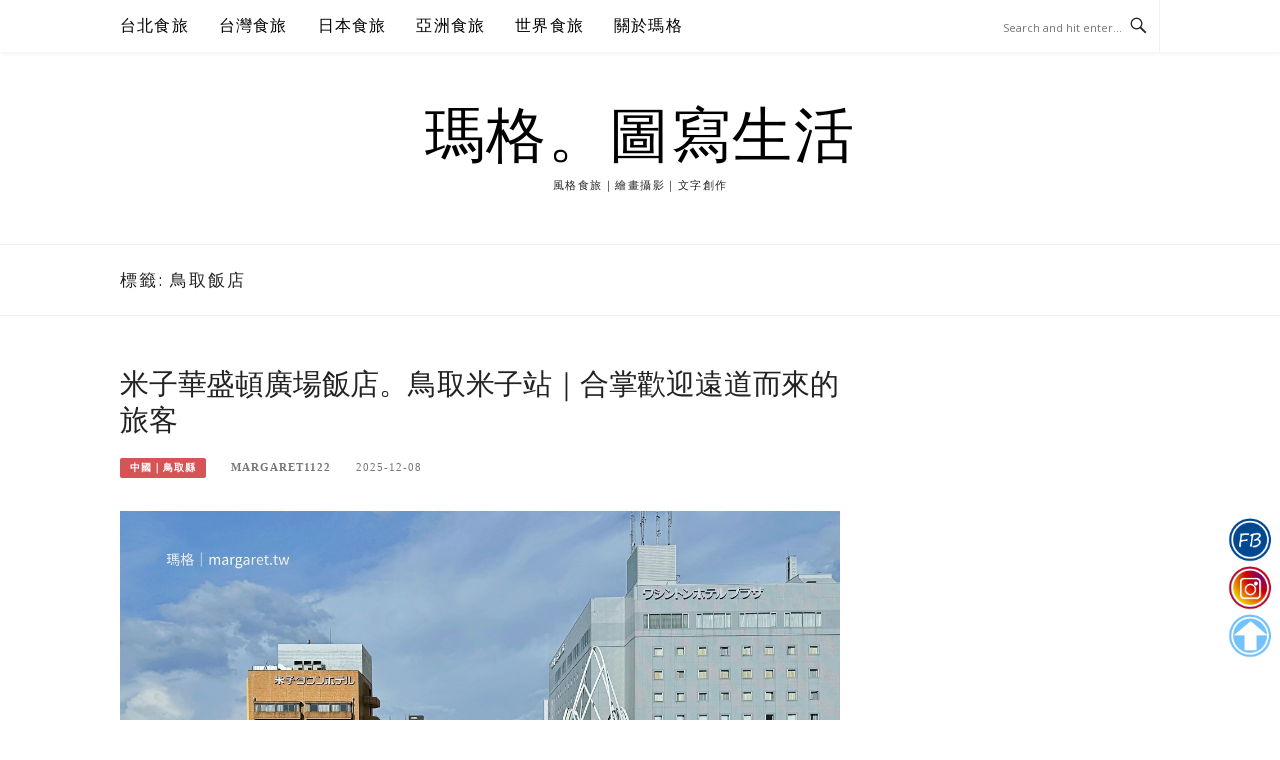

--- FILE ---
content_type: text/html; charset=UTF-8
request_url: https://margaret.tw/tag/%E9%B3%A5%E5%8F%96%E9%A3%AF%E5%BA%97/
body_size: 25901
content:
<!DOCTYPE html>
<html lang="zh-TW">
<head>
<meta charset="UTF-8">
<meta name="viewport" content="width=device-width, initial-scale=1">
<link rel="profile" href="http://gmpg.org/xfn/11">
<link rel="pingback" href="https://margaret.tw/xmlrpc.php">

<title>鳥取飯店-標籤文章彙整。 @瑪格。圖寫生活</title>
<meta name="description" content="鳥取飯店-標籤文章彙整。 @瑪格。圖寫生活" >
<meta name="keywords" content="瑪格,圖寫生活,風格食旅,繪畫攝影,文字創作,圖寫文創生活,瑪格@圖寫文創生活" >
<link rel="canonical" href="https://margaret.tw/tag/%e9%b3%a5%e5%8f%96%e9%a3%af%e5%ba%97/">
<meta name="publisher"   content="瑪格。圖寫生活" >
<meta name="author"  content="margaret1122" >
<link rel="author" href="https://www.facebook.com/margaret1122.fans/" >
<link rel="publisher" href="https://margaret.tw" >
<META NAME="copyright" CONTENT="Copyright margaret.tw All rights reserved.">
<link rel="icon" href="https://margaret.tw/wp-content/uploads/90x90.png" type="image/png" >
<link rel="apple-touch-icon" href="https://margaret.tw/wp-content/uploads/90x90.png" type="image/png" >
<meta property="og:locale" content="zh_TW" >
<meta property="og:type" content="website" >
<meta property="og:title" content="鳥取飯店-標籤文章彙整。 @瑪格。圖寫生活" >
<meta property="og:description" content="" >
<meta property="og:url" content="https://margaret.tw/tag/%e9%b3%a5%e5%8f%96%e9%a3%af%e5%ba%97/" >
<meta property="og:site_name" content="瑪格。圖寫生活" >
<meta property="og:updated_time" content="2025-12-31T2:33:50+08:00" >
<meta property="article:author" content="https://www.facebook.com/margaret1122.fans/" >
<meta property="article:publisher" content="https://www.facebook.com/margaret1122.fans/" >
<meta property="article:tag" content="JR米子站" >
<meta property="article:tag" content="JR米子駅" >
<meta property="article:tag" content="米子だんだん廣場" >
<meta property="article:tag" content="米子合掌像" >
<meta property="article:tag" content="米子華盛頓廣場飯店" >
<meta property="article:tag" content="米子飯店" >
<meta property="article:tag" content="鳥取米子市住宿" >
<meta property="article:tag" content="鳥取縣米子市飯店推薦" >
<meta property="article:tag" content="鳥取飯店" >
<meta property="article:section" content="中國｜鳥取縣" >
<meta property="article:published_time" content="2025-12-08T18:30:06+08:00" >
<meta property="article:modified_time" content="2025-12-31T2:33:50+08:00" >
<meta name="twitter:site" content="@瑪格。圖寫生活" >
<meta name="twitter:card" content="summary_large_image" >
<meta name="twitter:creator" content="https://www.facebook.com/margaret1122.fans/" >
<meta name="twitter:description" content="鳥取飯店-標籤文章彙整。 @瑪格。圖寫生活" >
<meta name="twitter:title" content="鳥取飯店-標籤文章彙整。 @瑪格。圖寫生活 @ 瑪格。圖寫生活" >
<meta name="twitter:image" content="https://margaret.tw/wp-content/uploads/90x90.png" >
<!-----blogimove_preconnect-----><script type="module" src="https://www.gstatic.com/firebasejs/10.8.0/firebase-app.js"></script>
<script type="module" src="https://www.gstatic.com/firebasejs/10.8.0/firebase-messaging.js"></script>
<link rel="manifest" href="https://margaret.tw/wp-content/plugins/blogimove/fcm/manifest.json">
<script type="module" src="https://margaret.tw/wp-content/plugins/blogimove/fcm/firebase-script.js"></script><meta name='robots' content='max-image-preview:large' />
<link rel='dns-prefetch' href='//stats.wp.com' />
<link rel='dns-prefetch' href='//fonts.googleapis.com' />
<link rel="alternate" type="application/rss+xml" title="訂閱《瑪格。圖寫生活》&raquo; 資訊提供" href="https://margaret.tw/feed/" />
<link rel="alternate" type="application/rss+xml" title="訂閱《瑪格。圖寫生活》&raquo; 標籤〈鳥取飯店〉的資訊提供" href="https://margaret.tw/tag/%e9%b3%a5%e5%8f%96%e9%a3%af%e5%ba%97/feed/" />
<style id='wp-img-auto-sizes-contain-inline-css' type='text/css'>
img:is([sizes=auto i],[sizes^="auto," i]){contain-intrinsic-size:3000px 1500px}
/*# sourceURL=wp-img-auto-sizes-contain-inline-css */
</style>
<style id='wp-emoji-styles-inline-css' type='text/css'>

	img.wp-smiley, img.emoji {
		display: inline !important;
		border: none !important;
		box-shadow: none !important;
		height: 1em !important;
		width: 1em !important;
		margin: 0 0.07em !important;
		vertical-align: -0.1em !important;
		background: none !important;
		padding: 0 !important;
	}
/*# sourceURL=wp-emoji-styles-inline-css */
</style>
<style id='wp-block-library-inline-css' type='text/css'>
:root{--wp-block-synced-color:#7a00df;--wp-block-synced-color--rgb:122,0,223;--wp-bound-block-color:var(--wp-block-synced-color);--wp-editor-canvas-background:#ddd;--wp-admin-theme-color:#007cba;--wp-admin-theme-color--rgb:0,124,186;--wp-admin-theme-color-darker-10:#006ba1;--wp-admin-theme-color-darker-10--rgb:0,107,160.5;--wp-admin-theme-color-darker-20:#005a87;--wp-admin-theme-color-darker-20--rgb:0,90,135;--wp-admin-border-width-focus:2px}@media (min-resolution:192dpi){:root{--wp-admin-border-width-focus:1.5px}}.wp-element-button{cursor:pointer}:root .has-very-light-gray-background-color{background-color:#eee}:root .has-very-dark-gray-background-color{background-color:#313131}:root .has-very-light-gray-color{color:#eee}:root .has-very-dark-gray-color{color:#313131}:root .has-vivid-green-cyan-to-vivid-cyan-blue-gradient-background{background:linear-gradient(135deg,#00d084,#0693e3)}:root .has-purple-crush-gradient-background{background:linear-gradient(135deg,#34e2e4,#4721fb 50%,#ab1dfe)}:root .has-hazy-dawn-gradient-background{background:linear-gradient(135deg,#faaca8,#dad0ec)}:root .has-subdued-olive-gradient-background{background:linear-gradient(135deg,#fafae1,#67a671)}:root .has-atomic-cream-gradient-background{background:linear-gradient(135deg,#fdd79a,#004a59)}:root .has-nightshade-gradient-background{background:linear-gradient(135deg,#330968,#31cdcf)}:root .has-midnight-gradient-background{background:linear-gradient(135deg,#020381,#2874fc)}:root{--wp--preset--font-size--normal:16px;--wp--preset--font-size--huge:42px}.has-regular-font-size{font-size:1em}.has-larger-font-size{font-size:2.625em}.has-normal-font-size{font-size:var(--wp--preset--font-size--normal)}.has-huge-font-size{font-size:var(--wp--preset--font-size--huge)}.has-text-align-center{text-align:center}.has-text-align-left{text-align:left}.has-text-align-right{text-align:right}.has-fit-text{white-space:nowrap!important}#end-resizable-editor-section{display:none}.aligncenter{clear:both}.items-justified-left{justify-content:flex-start}.items-justified-center{justify-content:center}.items-justified-right{justify-content:flex-end}.items-justified-space-between{justify-content:space-between}.screen-reader-text{border:0;clip-path:inset(50%);height:1px;margin:-1px;overflow:hidden;padding:0;position:absolute;width:1px;word-wrap:normal!important}.screen-reader-text:focus{background-color:#ddd;clip-path:none;color:#444;display:block;font-size:1em;height:auto;left:5px;line-height:normal;padding:15px 23px 14px;text-decoration:none;top:5px;width:auto;z-index:100000}html :where(.has-border-color){border-style:solid}html :where([style*=border-top-color]){border-top-style:solid}html :where([style*=border-right-color]){border-right-style:solid}html :where([style*=border-bottom-color]){border-bottom-style:solid}html :where([style*=border-left-color]){border-left-style:solid}html :where([style*=border-width]){border-style:solid}html :where([style*=border-top-width]){border-top-style:solid}html :where([style*=border-right-width]){border-right-style:solid}html :where([style*=border-bottom-width]){border-bottom-style:solid}html :where([style*=border-left-width]){border-left-style:solid}html :where(img[class*=wp-image-]){height:auto;max-width:100%}:where(figure){margin:0 0 1em}html :where(.is-position-sticky){--wp-admin--admin-bar--position-offset:var(--wp-admin--admin-bar--height,0px)}@media screen and (max-width:600px){html :where(.is-position-sticky){--wp-admin--admin-bar--position-offset:0px}}

/*# sourceURL=wp-block-library-inline-css */
</style><style id='wp-block-gallery-inline-css' type='text/css'>
.blocks-gallery-grid:not(.has-nested-images),.wp-block-gallery:not(.has-nested-images){display:flex;flex-wrap:wrap;list-style-type:none;margin:0;padding:0}.blocks-gallery-grid:not(.has-nested-images) .blocks-gallery-image,.blocks-gallery-grid:not(.has-nested-images) .blocks-gallery-item,.wp-block-gallery:not(.has-nested-images) .blocks-gallery-image,.wp-block-gallery:not(.has-nested-images) .blocks-gallery-item{display:flex;flex-direction:column;flex-grow:1;justify-content:center;margin:0 1em 1em 0;position:relative;width:calc(50% - 1em)}.blocks-gallery-grid:not(.has-nested-images) .blocks-gallery-image:nth-of-type(2n),.blocks-gallery-grid:not(.has-nested-images) .blocks-gallery-item:nth-of-type(2n),.wp-block-gallery:not(.has-nested-images) .blocks-gallery-image:nth-of-type(2n),.wp-block-gallery:not(.has-nested-images) .blocks-gallery-item:nth-of-type(2n){margin-right:0}.blocks-gallery-grid:not(.has-nested-images) .blocks-gallery-image figure,.blocks-gallery-grid:not(.has-nested-images) .blocks-gallery-item figure,.wp-block-gallery:not(.has-nested-images) .blocks-gallery-image figure,.wp-block-gallery:not(.has-nested-images) .blocks-gallery-item figure{align-items:flex-end;display:flex;height:100%;justify-content:flex-start;margin:0}.blocks-gallery-grid:not(.has-nested-images) .blocks-gallery-image img,.blocks-gallery-grid:not(.has-nested-images) .blocks-gallery-item img,.wp-block-gallery:not(.has-nested-images) .blocks-gallery-image img,.wp-block-gallery:not(.has-nested-images) .blocks-gallery-item img{display:block;height:auto;max-width:100%;width:auto}.blocks-gallery-grid:not(.has-nested-images) .blocks-gallery-image figcaption,.blocks-gallery-grid:not(.has-nested-images) .blocks-gallery-item figcaption,.wp-block-gallery:not(.has-nested-images) .blocks-gallery-image figcaption,.wp-block-gallery:not(.has-nested-images) .blocks-gallery-item figcaption{background:linear-gradient(0deg,#000000b3,#0000004d 70%,#0000);bottom:0;box-sizing:border-box;color:#fff;font-size:.8em;margin:0;max-height:100%;overflow:auto;padding:3em .77em .7em;position:absolute;text-align:center;width:100%;z-index:2}.blocks-gallery-grid:not(.has-nested-images) .blocks-gallery-image figcaption img,.blocks-gallery-grid:not(.has-nested-images) .blocks-gallery-item figcaption img,.wp-block-gallery:not(.has-nested-images) .blocks-gallery-image figcaption img,.wp-block-gallery:not(.has-nested-images) .blocks-gallery-item figcaption img{display:inline}.blocks-gallery-grid:not(.has-nested-images) figcaption,.wp-block-gallery:not(.has-nested-images) figcaption{flex-grow:1}.blocks-gallery-grid:not(.has-nested-images).is-cropped .blocks-gallery-image a,.blocks-gallery-grid:not(.has-nested-images).is-cropped .blocks-gallery-image img,.blocks-gallery-grid:not(.has-nested-images).is-cropped .blocks-gallery-item a,.blocks-gallery-grid:not(.has-nested-images).is-cropped .blocks-gallery-item img,.wp-block-gallery:not(.has-nested-images).is-cropped .blocks-gallery-image a,.wp-block-gallery:not(.has-nested-images).is-cropped .blocks-gallery-image img,.wp-block-gallery:not(.has-nested-images).is-cropped .blocks-gallery-item a,.wp-block-gallery:not(.has-nested-images).is-cropped .blocks-gallery-item img{flex:1;height:100%;object-fit:cover;width:100%}.blocks-gallery-grid:not(.has-nested-images).columns-1 .blocks-gallery-image,.blocks-gallery-grid:not(.has-nested-images).columns-1 .blocks-gallery-item,.wp-block-gallery:not(.has-nested-images).columns-1 .blocks-gallery-image,.wp-block-gallery:not(.has-nested-images).columns-1 .blocks-gallery-item{margin-right:0;width:100%}@media (min-width:600px){.blocks-gallery-grid:not(.has-nested-images).columns-3 .blocks-gallery-image,.blocks-gallery-grid:not(.has-nested-images).columns-3 .blocks-gallery-item,.wp-block-gallery:not(.has-nested-images).columns-3 .blocks-gallery-image,.wp-block-gallery:not(.has-nested-images).columns-3 .blocks-gallery-item{margin-right:1em;width:calc(33.33333% - .66667em)}.blocks-gallery-grid:not(.has-nested-images).columns-4 .blocks-gallery-image,.blocks-gallery-grid:not(.has-nested-images).columns-4 .blocks-gallery-item,.wp-block-gallery:not(.has-nested-images).columns-4 .blocks-gallery-image,.wp-block-gallery:not(.has-nested-images).columns-4 .blocks-gallery-item{margin-right:1em;width:calc(25% - .75em)}.blocks-gallery-grid:not(.has-nested-images).columns-5 .blocks-gallery-image,.blocks-gallery-grid:not(.has-nested-images).columns-5 .blocks-gallery-item,.wp-block-gallery:not(.has-nested-images).columns-5 .blocks-gallery-image,.wp-block-gallery:not(.has-nested-images).columns-5 .blocks-gallery-item{margin-right:1em;width:calc(20% - .8em)}.blocks-gallery-grid:not(.has-nested-images).columns-6 .blocks-gallery-image,.blocks-gallery-grid:not(.has-nested-images).columns-6 .blocks-gallery-item,.wp-block-gallery:not(.has-nested-images).columns-6 .blocks-gallery-image,.wp-block-gallery:not(.has-nested-images).columns-6 .blocks-gallery-item{margin-right:1em;width:calc(16.66667% - .83333em)}.blocks-gallery-grid:not(.has-nested-images).columns-7 .blocks-gallery-image,.blocks-gallery-grid:not(.has-nested-images).columns-7 .blocks-gallery-item,.wp-block-gallery:not(.has-nested-images).columns-7 .blocks-gallery-image,.wp-block-gallery:not(.has-nested-images).columns-7 .blocks-gallery-item{margin-right:1em;width:calc(14.28571% - .85714em)}.blocks-gallery-grid:not(.has-nested-images).columns-8 .blocks-gallery-image,.blocks-gallery-grid:not(.has-nested-images).columns-8 .blocks-gallery-item,.wp-block-gallery:not(.has-nested-images).columns-8 .blocks-gallery-image,.wp-block-gallery:not(.has-nested-images).columns-8 .blocks-gallery-item{margin-right:1em;width:calc(12.5% - .875em)}.blocks-gallery-grid:not(.has-nested-images).columns-1 .blocks-gallery-image:nth-of-type(1n),.blocks-gallery-grid:not(.has-nested-images).columns-1 .blocks-gallery-item:nth-of-type(1n),.blocks-gallery-grid:not(.has-nested-images).columns-2 .blocks-gallery-image:nth-of-type(2n),.blocks-gallery-grid:not(.has-nested-images).columns-2 .blocks-gallery-item:nth-of-type(2n),.blocks-gallery-grid:not(.has-nested-images).columns-3 .blocks-gallery-image:nth-of-type(3n),.blocks-gallery-grid:not(.has-nested-images).columns-3 .blocks-gallery-item:nth-of-type(3n),.blocks-gallery-grid:not(.has-nested-images).columns-4 .blocks-gallery-image:nth-of-type(4n),.blocks-gallery-grid:not(.has-nested-images).columns-4 .blocks-gallery-item:nth-of-type(4n),.blocks-gallery-grid:not(.has-nested-images).columns-5 .blocks-gallery-image:nth-of-type(5n),.blocks-gallery-grid:not(.has-nested-images).columns-5 .blocks-gallery-item:nth-of-type(5n),.blocks-gallery-grid:not(.has-nested-images).columns-6 .blocks-gallery-image:nth-of-type(6n),.blocks-gallery-grid:not(.has-nested-images).columns-6 .blocks-gallery-item:nth-of-type(6n),.blocks-gallery-grid:not(.has-nested-images).columns-7 .blocks-gallery-image:nth-of-type(7n),.blocks-gallery-grid:not(.has-nested-images).columns-7 .blocks-gallery-item:nth-of-type(7n),.blocks-gallery-grid:not(.has-nested-images).columns-8 .blocks-gallery-image:nth-of-type(8n),.blocks-gallery-grid:not(.has-nested-images).columns-8 .blocks-gallery-item:nth-of-type(8n),.wp-block-gallery:not(.has-nested-images).columns-1 .blocks-gallery-image:nth-of-type(1n),.wp-block-gallery:not(.has-nested-images).columns-1 .blocks-gallery-item:nth-of-type(1n),.wp-block-gallery:not(.has-nested-images).columns-2 .blocks-gallery-image:nth-of-type(2n),.wp-block-gallery:not(.has-nested-images).columns-2 .blocks-gallery-item:nth-of-type(2n),.wp-block-gallery:not(.has-nested-images).columns-3 .blocks-gallery-image:nth-of-type(3n),.wp-block-gallery:not(.has-nested-images).columns-3 .blocks-gallery-item:nth-of-type(3n),.wp-block-gallery:not(.has-nested-images).columns-4 .blocks-gallery-image:nth-of-type(4n),.wp-block-gallery:not(.has-nested-images).columns-4 .blocks-gallery-item:nth-of-type(4n),.wp-block-gallery:not(.has-nested-images).columns-5 .blocks-gallery-image:nth-of-type(5n),.wp-block-gallery:not(.has-nested-images).columns-5 .blocks-gallery-item:nth-of-type(5n),.wp-block-gallery:not(.has-nested-images).columns-6 .blocks-gallery-image:nth-of-type(6n),.wp-block-gallery:not(.has-nested-images).columns-6 .blocks-gallery-item:nth-of-type(6n),.wp-block-gallery:not(.has-nested-images).columns-7 .blocks-gallery-image:nth-of-type(7n),.wp-block-gallery:not(.has-nested-images).columns-7 .blocks-gallery-item:nth-of-type(7n),.wp-block-gallery:not(.has-nested-images).columns-8 .blocks-gallery-image:nth-of-type(8n),.wp-block-gallery:not(.has-nested-images).columns-8 .blocks-gallery-item:nth-of-type(8n){margin-right:0}}.blocks-gallery-grid:not(.has-nested-images) .blocks-gallery-image:last-child,.blocks-gallery-grid:not(.has-nested-images) .blocks-gallery-item:last-child,.wp-block-gallery:not(.has-nested-images) .blocks-gallery-image:last-child,.wp-block-gallery:not(.has-nested-images) .blocks-gallery-item:last-child{margin-right:0}.blocks-gallery-grid:not(.has-nested-images).alignleft,.blocks-gallery-grid:not(.has-nested-images).alignright,.wp-block-gallery:not(.has-nested-images).alignleft,.wp-block-gallery:not(.has-nested-images).alignright{max-width:420px;width:100%}.blocks-gallery-grid:not(.has-nested-images).aligncenter .blocks-gallery-item figure,.wp-block-gallery:not(.has-nested-images).aligncenter .blocks-gallery-item figure{justify-content:center}.wp-block-gallery:not(.is-cropped) .blocks-gallery-item{align-self:flex-start}figure.wp-block-gallery.has-nested-images{align-items:normal}.wp-block-gallery.has-nested-images figure.wp-block-image:not(#individual-image){margin:0;width:calc(50% - var(--wp--style--unstable-gallery-gap, 16px)/2)}.wp-block-gallery.has-nested-images figure.wp-block-image{box-sizing:border-box;display:flex;flex-direction:column;flex-grow:1;justify-content:center;max-width:100%;position:relative}.wp-block-gallery.has-nested-images figure.wp-block-image>a,.wp-block-gallery.has-nested-images figure.wp-block-image>div{flex-direction:column;flex-grow:1;margin:0}.wp-block-gallery.has-nested-images figure.wp-block-image img{display:block;height:auto;max-width:100%!important;width:auto}.wp-block-gallery.has-nested-images figure.wp-block-image figcaption,.wp-block-gallery.has-nested-images figure.wp-block-image:has(figcaption):before{bottom:0;left:0;max-height:100%;position:absolute;right:0}.wp-block-gallery.has-nested-images figure.wp-block-image:has(figcaption):before{backdrop-filter:blur(3px);content:"";height:100%;-webkit-mask-image:linear-gradient(0deg,#000 20%,#0000);mask-image:linear-gradient(0deg,#000 20%,#0000);max-height:40%;pointer-events:none}.wp-block-gallery.has-nested-images figure.wp-block-image figcaption{box-sizing:border-box;color:#fff;font-size:13px;margin:0;overflow:auto;padding:1em;text-align:center;text-shadow:0 0 1.5px #000}.wp-block-gallery.has-nested-images figure.wp-block-image figcaption::-webkit-scrollbar{height:12px;width:12px}.wp-block-gallery.has-nested-images figure.wp-block-image figcaption::-webkit-scrollbar-track{background-color:initial}.wp-block-gallery.has-nested-images figure.wp-block-image figcaption::-webkit-scrollbar-thumb{background-clip:padding-box;background-color:initial;border:3px solid #0000;border-radius:8px}.wp-block-gallery.has-nested-images figure.wp-block-image figcaption:focus-within::-webkit-scrollbar-thumb,.wp-block-gallery.has-nested-images figure.wp-block-image figcaption:focus::-webkit-scrollbar-thumb,.wp-block-gallery.has-nested-images figure.wp-block-image figcaption:hover::-webkit-scrollbar-thumb{background-color:#fffc}.wp-block-gallery.has-nested-images figure.wp-block-image figcaption{scrollbar-color:#0000 #0000;scrollbar-gutter:stable both-edges;scrollbar-width:thin}.wp-block-gallery.has-nested-images figure.wp-block-image figcaption:focus,.wp-block-gallery.has-nested-images figure.wp-block-image figcaption:focus-within,.wp-block-gallery.has-nested-images figure.wp-block-image figcaption:hover{scrollbar-color:#fffc #0000}.wp-block-gallery.has-nested-images figure.wp-block-image figcaption{will-change:transform}@media (hover:none){.wp-block-gallery.has-nested-images figure.wp-block-image figcaption{scrollbar-color:#fffc #0000}}.wp-block-gallery.has-nested-images figure.wp-block-image figcaption{background:linear-gradient(0deg,#0006,#0000)}.wp-block-gallery.has-nested-images figure.wp-block-image figcaption img{display:inline}.wp-block-gallery.has-nested-images figure.wp-block-image figcaption a{color:inherit}.wp-block-gallery.has-nested-images figure.wp-block-image.has-custom-border img{box-sizing:border-box}.wp-block-gallery.has-nested-images figure.wp-block-image.has-custom-border>a,.wp-block-gallery.has-nested-images figure.wp-block-image.has-custom-border>div,.wp-block-gallery.has-nested-images figure.wp-block-image.is-style-rounded>a,.wp-block-gallery.has-nested-images figure.wp-block-image.is-style-rounded>div{flex:1 1 auto}.wp-block-gallery.has-nested-images figure.wp-block-image.has-custom-border figcaption,.wp-block-gallery.has-nested-images figure.wp-block-image.is-style-rounded figcaption{background:none;color:inherit;flex:initial;margin:0;padding:10px 10px 9px;position:relative;text-shadow:none}.wp-block-gallery.has-nested-images figure.wp-block-image.has-custom-border:before,.wp-block-gallery.has-nested-images figure.wp-block-image.is-style-rounded:before{content:none}.wp-block-gallery.has-nested-images figcaption{flex-basis:100%;flex-grow:1;text-align:center}.wp-block-gallery.has-nested-images:not(.is-cropped) figure.wp-block-image:not(#individual-image){margin-bottom:auto;margin-top:0}.wp-block-gallery.has-nested-images.is-cropped figure.wp-block-image:not(#individual-image){align-self:inherit}.wp-block-gallery.has-nested-images.is-cropped figure.wp-block-image:not(#individual-image)>a,.wp-block-gallery.has-nested-images.is-cropped figure.wp-block-image:not(#individual-image)>div:not(.components-drop-zone){display:flex}.wp-block-gallery.has-nested-images.is-cropped figure.wp-block-image:not(#individual-image) a,.wp-block-gallery.has-nested-images.is-cropped figure.wp-block-image:not(#individual-image) img{flex:1 0 0%;height:100%;object-fit:cover;width:100%}.wp-block-gallery.has-nested-images.columns-1 figure.wp-block-image:not(#individual-image){width:100%}@media (min-width:600px){.wp-block-gallery.has-nested-images.columns-3 figure.wp-block-image:not(#individual-image){width:calc(33.33333% - var(--wp--style--unstable-gallery-gap, 16px)*.66667)}.wp-block-gallery.has-nested-images.columns-4 figure.wp-block-image:not(#individual-image){width:calc(25% - var(--wp--style--unstable-gallery-gap, 16px)*.75)}.wp-block-gallery.has-nested-images.columns-5 figure.wp-block-image:not(#individual-image){width:calc(20% - var(--wp--style--unstable-gallery-gap, 16px)*.8)}.wp-block-gallery.has-nested-images.columns-6 figure.wp-block-image:not(#individual-image){width:calc(16.66667% - var(--wp--style--unstable-gallery-gap, 16px)*.83333)}.wp-block-gallery.has-nested-images.columns-7 figure.wp-block-image:not(#individual-image){width:calc(14.28571% - var(--wp--style--unstable-gallery-gap, 16px)*.85714)}.wp-block-gallery.has-nested-images.columns-8 figure.wp-block-image:not(#individual-image){width:calc(12.5% - var(--wp--style--unstable-gallery-gap, 16px)*.875)}.wp-block-gallery.has-nested-images.columns-default figure.wp-block-image:not(#individual-image){width:calc(33.33% - var(--wp--style--unstable-gallery-gap, 16px)*.66667)}.wp-block-gallery.has-nested-images.columns-default figure.wp-block-image:not(#individual-image):first-child:nth-last-child(2),.wp-block-gallery.has-nested-images.columns-default figure.wp-block-image:not(#individual-image):first-child:nth-last-child(2)~figure.wp-block-image:not(#individual-image){width:calc(50% - var(--wp--style--unstable-gallery-gap, 16px)*.5)}.wp-block-gallery.has-nested-images.columns-default figure.wp-block-image:not(#individual-image):first-child:last-child{width:100%}}.wp-block-gallery.has-nested-images.alignleft,.wp-block-gallery.has-nested-images.alignright{max-width:420px;width:100%}.wp-block-gallery.has-nested-images.aligncenter{justify-content:center}
/*# sourceURL=https://margaret.tw/wp-includes/blocks/gallery/style.min.css */
</style>
<style id='global-styles-inline-css' type='text/css'>
:root{--wp--preset--aspect-ratio--square: 1;--wp--preset--aspect-ratio--4-3: 4/3;--wp--preset--aspect-ratio--3-4: 3/4;--wp--preset--aspect-ratio--3-2: 3/2;--wp--preset--aspect-ratio--2-3: 2/3;--wp--preset--aspect-ratio--16-9: 16/9;--wp--preset--aspect-ratio--9-16: 9/16;--wp--preset--color--black: #000000;--wp--preset--color--cyan-bluish-gray: #abb8c3;--wp--preset--color--white: #ffffff;--wp--preset--color--pale-pink: #f78da7;--wp--preset--color--vivid-red: #cf2e2e;--wp--preset--color--luminous-vivid-orange: #ff6900;--wp--preset--color--luminous-vivid-amber: #fcb900;--wp--preset--color--light-green-cyan: #7bdcb5;--wp--preset--color--vivid-green-cyan: #00d084;--wp--preset--color--pale-cyan-blue: #8ed1fc;--wp--preset--color--vivid-cyan-blue: #0693e3;--wp--preset--color--vivid-purple: #9b51e0;--wp--preset--gradient--vivid-cyan-blue-to-vivid-purple: linear-gradient(135deg,rgb(6,147,227) 0%,rgb(155,81,224) 100%);--wp--preset--gradient--light-green-cyan-to-vivid-green-cyan: linear-gradient(135deg,rgb(122,220,180) 0%,rgb(0,208,130) 100%);--wp--preset--gradient--luminous-vivid-amber-to-luminous-vivid-orange: linear-gradient(135deg,rgb(252,185,0) 0%,rgb(255,105,0) 100%);--wp--preset--gradient--luminous-vivid-orange-to-vivid-red: linear-gradient(135deg,rgb(255,105,0) 0%,rgb(207,46,46) 100%);--wp--preset--gradient--very-light-gray-to-cyan-bluish-gray: linear-gradient(135deg,rgb(238,238,238) 0%,rgb(169,184,195) 100%);--wp--preset--gradient--cool-to-warm-spectrum: linear-gradient(135deg,rgb(74,234,220) 0%,rgb(151,120,209) 20%,rgb(207,42,186) 40%,rgb(238,44,130) 60%,rgb(251,105,98) 80%,rgb(254,248,76) 100%);--wp--preset--gradient--blush-light-purple: linear-gradient(135deg,rgb(255,206,236) 0%,rgb(152,150,240) 100%);--wp--preset--gradient--blush-bordeaux: linear-gradient(135deg,rgb(254,205,165) 0%,rgb(254,45,45) 50%,rgb(107,0,62) 100%);--wp--preset--gradient--luminous-dusk: linear-gradient(135deg,rgb(255,203,112) 0%,rgb(199,81,192) 50%,rgb(65,88,208) 100%);--wp--preset--gradient--pale-ocean: linear-gradient(135deg,rgb(255,245,203) 0%,rgb(182,227,212) 50%,rgb(51,167,181) 100%);--wp--preset--gradient--electric-grass: linear-gradient(135deg,rgb(202,248,128) 0%,rgb(113,206,126) 100%);--wp--preset--gradient--midnight: linear-gradient(135deg,rgb(2,3,129) 0%,rgb(40,116,252) 100%);--wp--preset--font-size--small: 13px;--wp--preset--font-size--medium: 20px;--wp--preset--font-size--large: 36px;--wp--preset--font-size--x-large: 42px;--wp--preset--spacing--20: 0.44rem;--wp--preset--spacing--30: 0.67rem;--wp--preset--spacing--40: 1rem;--wp--preset--spacing--50: 1.5rem;--wp--preset--spacing--60: 2.25rem;--wp--preset--spacing--70: 3.38rem;--wp--preset--spacing--80: 5.06rem;--wp--preset--shadow--natural: 6px 6px 9px rgba(0, 0, 0, 0.2);--wp--preset--shadow--deep: 12px 12px 50px rgba(0, 0, 0, 0.4);--wp--preset--shadow--sharp: 6px 6px 0px rgba(0, 0, 0, 0.2);--wp--preset--shadow--outlined: 6px 6px 0px -3px rgb(255, 255, 255), 6px 6px rgb(0, 0, 0);--wp--preset--shadow--crisp: 6px 6px 0px rgb(0, 0, 0);}:where(.is-layout-flex){gap: 0.5em;}:where(.is-layout-grid){gap: 0.5em;}body .is-layout-flex{display: flex;}.is-layout-flex{flex-wrap: wrap;align-items: center;}.is-layout-flex > :is(*, div){margin: 0;}body .is-layout-grid{display: grid;}.is-layout-grid > :is(*, div){margin: 0;}:where(.wp-block-columns.is-layout-flex){gap: 2em;}:where(.wp-block-columns.is-layout-grid){gap: 2em;}:where(.wp-block-post-template.is-layout-flex){gap: 1.25em;}:where(.wp-block-post-template.is-layout-grid){gap: 1.25em;}.has-black-color{color: var(--wp--preset--color--black) !important;}.has-cyan-bluish-gray-color{color: var(--wp--preset--color--cyan-bluish-gray) !important;}.has-white-color{color: var(--wp--preset--color--white) !important;}.has-pale-pink-color{color: var(--wp--preset--color--pale-pink) !important;}.has-vivid-red-color{color: var(--wp--preset--color--vivid-red) !important;}.has-luminous-vivid-orange-color{color: var(--wp--preset--color--luminous-vivid-orange) !important;}.has-luminous-vivid-amber-color{color: var(--wp--preset--color--luminous-vivid-amber) !important;}.has-light-green-cyan-color{color: var(--wp--preset--color--light-green-cyan) !important;}.has-vivid-green-cyan-color{color: var(--wp--preset--color--vivid-green-cyan) !important;}.has-pale-cyan-blue-color{color: var(--wp--preset--color--pale-cyan-blue) !important;}.has-vivid-cyan-blue-color{color: var(--wp--preset--color--vivid-cyan-blue) !important;}.has-vivid-purple-color{color: var(--wp--preset--color--vivid-purple) !important;}.has-black-background-color{background-color: var(--wp--preset--color--black) !important;}.has-cyan-bluish-gray-background-color{background-color: var(--wp--preset--color--cyan-bluish-gray) !important;}.has-white-background-color{background-color: var(--wp--preset--color--white) !important;}.has-pale-pink-background-color{background-color: var(--wp--preset--color--pale-pink) !important;}.has-vivid-red-background-color{background-color: var(--wp--preset--color--vivid-red) !important;}.has-luminous-vivid-orange-background-color{background-color: var(--wp--preset--color--luminous-vivid-orange) !important;}.has-luminous-vivid-amber-background-color{background-color: var(--wp--preset--color--luminous-vivid-amber) !important;}.has-light-green-cyan-background-color{background-color: var(--wp--preset--color--light-green-cyan) !important;}.has-vivid-green-cyan-background-color{background-color: var(--wp--preset--color--vivid-green-cyan) !important;}.has-pale-cyan-blue-background-color{background-color: var(--wp--preset--color--pale-cyan-blue) !important;}.has-vivid-cyan-blue-background-color{background-color: var(--wp--preset--color--vivid-cyan-blue) !important;}.has-vivid-purple-background-color{background-color: var(--wp--preset--color--vivid-purple) !important;}.has-black-border-color{border-color: var(--wp--preset--color--black) !important;}.has-cyan-bluish-gray-border-color{border-color: var(--wp--preset--color--cyan-bluish-gray) !important;}.has-white-border-color{border-color: var(--wp--preset--color--white) !important;}.has-pale-pink-border-color{border-color: var(--wp--preset--color--pale-pink) !important;}.has-vivid-red-border-color{border-color: var(--wp--preset--color--vivid-red) !important;}.has-luminous-vivid-orange-border-color{border-color: var(--wp--preset--color--luminous-vivid-orange) !important;}.has-luminous-vivid-amber-border-color{border-color: var(--wp--preset--color--luminous-vivid-amber) !important;}.has-light-green-cyan-border-color{border-color: var(--wp--preset--color--light-green-cyan) !important;}.has-vivid-green-cyan-border-color{border-color: var(--wp--preset--color--vivid-green-cyan) !important;}.has-pale-cyan-blue-border-color{border-color: var(--wp--preset--color--pale-cyan-blue) !important;}.has-vivid-cyan-blue-border-color{border-color: var(--wp--preset--color--vivid-cyan-blue) !important;}.has-vivid-purple-border-color{border-color: var(--wp--preset--color--vivid-purple) !important;}.has-vivid-cyan-blue-to-vivid-purple-gradient-background{background: var(--wp--preset--gradient--vivid-cyan-blue-to-vivid-purple) !important;}.has-light-green-cyan-to-vivid-green-cyan-gradient-background{background: var(--wp--preset--gradient--light-green-cyan-to-vivid-green-cyan) !important;}.has-luminous-vivid-amber-to-luminous-vivid-orange-gradient-background{background: var(--wp--preset--gradient--luminous-vivid-amber-to-luminous-vivid-orange) !important;}.has-luminous-vivid-orange-to-vivid-red-gradient-background{background: var(--wp--preset--gradient--luminous-vivid-orange-to-vivid-red) !important;}.has-very-light-gray-to-cyan-bluish-gray-gradient-background{background: var(--wp--preset--gradient--very-light-gray-to-cyan-bluish-gray) !important;}.has-cool-to-warm-spectrum-gradient-background{background: var(--wp--preset--gradient--cool-to-warm-spectrum) !important;}.has-blush-light-purple-gradient-background{background: var(--wp--preset--gradient--blush-light-purple) !important;}.has-blush-bordeaux-gradient-background{background: var(--wp--preset--gradient--blush-bordeaux) !important;}.has-luminous-dusk-gradient-background{background: var(--wp--preset--gradient--luminous-dusk) !important;}.has-pale-ocean-gradient-background{background: var(--wp--preset--gradient--pale-ocean) !important;}.has-electric-grass-gradient-background{background: var(--wp--preset--gradient--electric-grass) !important;}.has-midnight-gradient-background{background: var(--wp--preset--gradient--midnight) !important;}.has-small-font-size{font-size: var(--wp--preset--font-size--small) !important;}.has-medium-font-size{font-size: var(--wp--preset--font-size--medium) !important;}.has-large-font-size{font-size: var(--wp--preset--font-size--large) !important;}.has-x-large-font-size{font-size: var(--wp--preset--font-size--x-large) !important;}
/*# sourceURL=global-styles-inline-css */
</style>
<style id='core-block-supports-inline-css' type='text/css'>
.wp-block-gallery.wp-block-gallery-1{--wp--style--unstable-gallery-gap:var( --wp--style--gallery-gap-default, var( --gallery-block--gutter-size, var( --wp--style--block-gap, 0.5em ) ) );gap:var( --wp--style--gallery-gap-default, var( --gallery-block--gutter-size, var( --wp--style--block-gap, 0.5em ) ) );}
/*# sourceURL=core-block-supports-inline-css */
</style>

<style id='classic-theme-styles-inline-css' type='text/css'>
/*! This file is auto-generated */
.wp-block-button__link{color:#fff;background-color:#32373c;border-radius:9999px;box-shadow:none;text-decoration:none;padding:calc(.667em + 2px) calc(1.333em + 2px);font-size:1.125em}.wp-block-file__button{background:#32373c;color:#fff;text-decoration:none}
/*# sourceURL=/wp-includes/css/classic-themes.min.css */
</style>
<link rel='stylesheet' id='blogimove-static-style-css' href='https://margaret.tw/wp-content/plugins/blogimove/blogimove-static-style.css?ver=1.1' type='text/css' media='all' />
<link rel='stylesheet' id='boston-fonts-css' href='https://fonts.googleapis.com/css?family=Open+Sans%3A300%2C300i%2C400%2C400i%2C600%2C600i%2C700%2C700i%7CPlayfair+Display%3A400%2C400i%2C700%2C700i&#038;subset=latin%2Clatin-ext' type='text/css' media='all' />
<link rel='stylesheet' id='boston-style-css' href='https://margaret.tw/wp-content/themes/boston/style.css?ver=6.9' type='text/css' media='all' />
<link rel='stylesheet' id='genericons-css' href='https://margaret.tw/wp-content/plugins/jetpack/_inc/genericons/genericons/genericons.css?ver=3.1' type='text/css' media='all' />
<link rel='stylesheet' id='boston-norwester-font-css' href='https://margaret.tw/wp-content/themes/boston/assets/css/font-norwester.css?ver=6.9' type='text/css' media='all' />
<link rel='stylesheet' id='tablepress-default-css' href='https://margaret.tw/wp-content/tablepress-combined.min.css?ver=81' type='text/css' media='all' />
<script type="text/javascript" src="https://margaret.tw/wp-includes/js/jquery/jquery.min.js?ver=3.7.1" id="jquery-core-js"></script>
<script type="text/javascript" src="https://margaret.tw/wp-includes/js/jquery/jquery-migrate.min.js?ver=3.4.1" id="jquery-migrate-js"></script>
<link rel="https://api.w.org/" href="https://margaret.tw/wp-json/" /><link rel="alternate" title="JSON" type="application/json" href="https://margaret.tw/wp-json/wp/v2/tags/10840" /><link rel="EditURI" type="application/rsd+xml" title="RSD" href="https://margaret.tw/xmlrpc.php?rsd" />
<link rel="preload" fetchpriority="high" href="https://margaret.tw/wp-content/plugins/blogimove/blogimove.css" as="style" id="blogimove-css" type="text/css" media="all" onload="this.onload=null;this.rel='stylesheet'"><noscript><link rel='stylesheet' id='blogimove-css'  href='https://margaret.tw/wp-content/plugins/blogimove/blogimove.css' type='text/css' media='all' /></noscript><style type="text/css" >/*字體設定*/
body{font-family:微軟正黑體;}  
h1,h2,h3,h4,h5,h6 {font-family: "微軟正黑體","Playfair Display", "Open Sans", Georgia, serif;}

/*圖片滿版設定*/
.entry-content img,.entry-thumbnail img{
max-width:100%;
height: auto;
margin-top:5px;
margin-bottom:5px;
}
.entry-thumbnail img{width:100%;}/*精選圖片滿版*/

/*文章內文字體大小設定*/
.entry-content { font-size:1.2rem;}
.entry-title,.entry-title a{font-size:1.8rem;font-family:微軟正黑體;}

/*網站標題大小設定*/
.site-branding {font-family:微軟正黑體;}/*橫幅*/
.site-title a{font-family:微軟正黑體;color:black;}/*標題*/
.site-description {font-size:1.2rem;}/*副標*/
/*側欄小工具視覺設定*/
.widget-title {}

/*首頁「繼續閱讀」視覺設定*/
.entry-more{color:white;}
.entry-more a{background-color:#475567;color:white;}
.entry-more a:visited{background-color:#475567;color:white;}
.entry-more a:link{background-color:#475567;color:white;}
.entry-more a:hover{background-color:white;color:#475567;}


.entry-content h2,.post-content h2
{
background-color:#475567; /* 背景顏色 #eeeeee */
border-left:5px solid gray; /*左側框線寬度(5px)、顏色(green)*/
padding:5px;/*內距(5px)*/
vertical-align:middle; /*垂直置中*/
color:white;font-family:微軟正黑體;/*字顏色*/
}
.featured_posts h2 a{font-size:0.8rem;}
/*.featured_posts h2{visibility: hidden;}*/ /*隱藏精選文章標題*/
/*.container {  max-width: 1480px;} *//*網頁內容寬度*/
/* @media (min-width: 768px) { .content-area {max-width: 1100px;}} */ /*網頁內文寬度*/
.menu  a{font-size:1rem;}  /*選單字體*/



.page-title {font-size:1.5em;}
.entry-title{font-size:1.8em;}


.entry-summary{font-size:1.02em;}
.entry-content{font-size:1.00em;}
h3{
font-size: 18pt;
color: #000000;
text-align:left;
border-width: 1px;
margin: 0em 0em;
padding: 0.2em 2em;
border-bottom: 1px solid #AAAAAA;
border-left: 0px solid gray;
background-image: url('https://margaret.tw/wp-content/uploads/abc.jpg');
background-repeat: no-repeat;
}
body {font-size:1.15rem;}
</style><style>img.zoomImg {
    display:inline !important;
}
</style>

<script>jQuery(document).ready(function ($) {
    disableClick($);
    setTimeout(function () {
        jQuery('div.flex-viewport').each(function (index) {
            jQuery(this).css('height', '');
        });
    }, 500);
});

function disableClick($) {
    if ('') {
        jQuery('.woocommerce-product-gallery__image').each(function (index) {
            jQuery(this).children().click(function () {
                return false;
            });
            jQuery(this).children().children().css("cursor", "default");
        });
    }
}
</script>
	<style>img#wpstats{display:none}</style>
		<meta name="google-site-verification" content="-uc2e-RXmWU1Zhp7AUtvzsYwfD7nhx-luHn0atr_FnQ" >
<!-- Global site tag (gtag.js) - Google Analytics --><script async src="https://www.googletagmanager.com/gtag/js?id=UA-110070489-1"></script><script>  window.dataLayer = window.dataLayer || [];  function gtag(){dataLayer.push(arguments);}  gtag('js', new Date());  gtag('config', 'UA-110070489-1');</script><!-- Facebook Pixel Code --><script>!function(f,b,e,v,n,t,s){if(f.fbq)return;n=f.fbq=function(){n.callMethod?n.callMethod.apply(n,arguments):n.queue.push(arguments)};if(!f._fbq)f._fbq=n;n.push=n;n.loaded=!0;n.version='2.0';n.queue=[];t=b.createElement(e);t.async=!0;t.src=v;s=b.getElementsByTagName(e)[0];s.parentNode.insertBefore(t,s)}(window,document,'script','https://connect.facebook.net/en_US/fbevents.js'); fbq('init', '2510735452394736'); fbq('track', 'PageView');</script><noscript> <img height="1" width="1" src="https://www.facebook.com/tr?id=2510735452394736&ev=PageView&noscript=1"/></noscript><!-- End Facebook Pixel Code --><meta name="facebook-domain-verification" content="yfqxmrjwvz8kdz0egvtf0ai9wp4zib" />
<!-- Global site tag (gtag.js) - Google Analytics V4 -->
<script async src="https://www.googletagmanager.com/gtag/js?id=G-XY4R2EWKPJ"></script>
<script>
  window.dataLayer = window.dataLayer || [];
  function gtag(){dataLayer.push(arguments);}
  gtag('js', new Date());
  gtag('config', 'G-XY4R2EWKPJ');</script>

<!-- Global site tag (gtag.js) - Google Analytics -->
<script async src="https://www.googletagmanager.com/gtag/js?id=G-TP0LKPNY03"></script>
<script>
  window.dataLayer = window.dataLayer || [];
  function gtag(){dataLayer.push(arguments);}
  gtag('js', new Date());
  gtag('config', 'G-TP0LKPNY03');</script>
<script async src="https://pagead2.googlesyndication.com/pagead/js/adsbygoogle.js?client=ca-pub-7256433309211760" crossorigin="anonymous"></script>
<meta http-equiv="X-Frame-Options" content="deny"> <script>if (top.location != self.location ) { for(i = 0;i < 10 ; i++){ document.write("<h1 style='color:#FF0000'>未經授權嵌入別人的網頁是侵犯智慧財產權的行為!!</h1><h2>(<a href='"+document.location+"' target='_parent'>原站網址</a>)</h2>");} top.location.href = self.location.href ;}</script></head>

<body class="archive tag tag-10840 wp-theme-boston hfeed right-layout"><div id="fb-root"></div>
<script async defer crossorigin="anonymous" src="https://connect.facebook.net/zh_TW/sdk.js#xfbml=1&version=v22.0" nonce="ZNdl5xVO"></script>
<div id="page" class="site">
	<a class="skip-link screen-reader-text" href="#main">Skip to content</a>

	<header id="masthead" class="site-header" role="banner">
		<div class="site-topbar">
			<div class="container">
				<nav id="site-navigation" class="main-navigation" role="navigation">
					<button class="menu-toggle" aria-controls="primary-menu" aria-expanded="false">Menu</button>
					<div class="menu-%e9%97%9c%e6%96%bc%e6%88%91-container"><ul itemscope itemtype="https://schema.org/SiteNavigationElement" id="primary-menu" class="menu"><li itemprop="name" id="menu-item-216044" class="menu-item menu-item-type-taxonomy menu-item-object-category menu-item-has-children menu-item-216044"><a itemprop="url" href="https://margaret.tw/category/%e5%8f%b0%e7%81%a3%e9%a3%9f%e6%97%85/%e5%8f%b0%e5%8c%97%e9%a3%9f%e6%97%85/">台北食旅</a>
<ul itemscope itemtype="https://schema.org/SiteNavigationElement" class="sub-menu">
	<li itemprop="name" id="menu-item-216047" class="menu-item menu-item-type-taxonomy menu-item-object-category menu-item-216047"><a itemprop="url" href="https://margaret.tw/category/%e5%8f%b0%e7%81%a3%e9%a3%9f%e6%97%85/%e5%8f%b0%e5%8c%97%e9%a3%9f%e6%97%85/%e5%8f%b0%e5%8c%97%e6%99%af%e9%bb%9e%ef%bd%9c%e9%81%8a%e8%a8%98/">台北景點｜遊記</a></li>
	<li itemprop="name" id="menu-item-216048" class="menu-item menu-item-type-taxonomy menu-item-object-category menu-item-216048"><a itemprop="url" href="https://margaret.tw/category/%e5%8f%b0%e7%81%a3%e9%a3%9f%e6%97%85/%e5%8f%b0%e5%8c%97%e9%a3%9f%e6%97%85/%e5%8f%b0%e5%8c%97%e7%be%8e%e9%a3%9f%e4%bd%b3%e9%87%80%ef%bd%9c%e9%a3%9f%e8%a8%98/">台北美食佳釀｜食記</a></li>
	<li itemprop="name" id="menu-item-216046" class="menu-item menu-item-type-taxonomy menu-item-object-category menu-item-216046"><a itemprop="url" href="https://margaret.tw/category/%e5%8f%b0%e7%81%a3%e9%a3%9f%e6%97%85/%e5%8f%b0%e5%8c%97%e9%a3%9f%e6%97%85/%e5%8f%b0%e5%8c%97%e5%92%96%e5%95%a1%e8%8c%b6%e9%a3%b2%ef%bd%9c%e9%a3%9f%e8%a8%98/">台北咖啡茶飲｜食記</a></li>
	<li itemprop="name" id="menu-item-216045" class="menu-item menu-item-type-taxonomy menu-item-object-category menu-item-216045"><a itemprop="url" href="https://margaret.tw/category/%e5%8f%b0%e7%81%a3%e9%a3%9f%e6%97%85/%e5%8f%b0%e5%8c%97%e9%a3%9f%e6%97%85/%e5%8f%b0%e5%8c%97%e4%bd%8f%e5%ae%bf%ef%bd%9c%e9%a3%af%e5%ba%97%e6%97%85%e9%a4%a8/">台北住宿｜飯店旅館</a></li>
</ul>
</li>
<li itemprop="name" id="menu-item-216051" class="menu-item menu-item-type-taxonomy menu-item-object-category menu-item-has-children menu-item-216051"><a itemprop="url" href="https://margaret.tw/category/%e5%8f%b0%e7%81%a3%e9%a3%9f%e6%97%85/">台灣食旅</a>
<ul itemscope itemtype="https://schema.org/SiteNavigationElement" class="sub-menu">
	<li itemprop="name" id="menu-item-216059" class="menu-item menu-item-type-taxonomy menu-item-object-category menu-item-has-children menu-item-216059"><a itemprop="url" href="https://margaret.tw/category/%e5%8f%b0%e7%81%a3%e9%a3%9f%e6%97%85/%e9%9b%b2%e5%98%89%e5%8d%97%e9%a3%9f%e6%97%85/">雲嘉南食旅</a>
	<ul itemscope itemtype="https://schema.org/SiteNavigationElement" class="sub-menu">
		<li itemprop="name" id="menu-item-216061" class="menu-item menu-item-type-taxonomy menu-item-object-category menu-item-has-children menu-item-216061"><a itemprop="url" href="https://margaret.tw/category/%e5%8f%b0%e7%81%a3%e9%a3%9f%e6%97%85/%e9%9b%b2%e5%98%89%e5%8d%97%e9%a3%9f%e6%97%85/%e5%98%89%e7%be%a9%ef%bd%9c%e6%97%85%e9%81%8a%e7%be%8e%e9%a3%9f/">嘉義｜旅遊美食</a>
		<ul itemscope itemtype="https://schema.org/SiteNavigationElement" class="sub-menu">
			<li itemprop="name" id="menu-item-216062" class="menu-item menu-item-type-taxonomy menu-item-object-category menu-item-216062"><a itemprop="url" href="https://margaret.tw/category/%e5%8f%b0%e7%81%a3%e9%a3%9f%e6%97%85/%e9%9b%b2%e5%98%89%e5%8d%97%e9%a3%9f%e6%97%85/%e5%98%89%e7%be%a9%ef%bd%9c%e6%97%85%e9%81%8a%e7%be%8e%e9%a3%9f/%e5%98%89%e7%be%a9%e7%81%ab%e9%9b%9e%e8%82%89%e9%a3%af/">嘉義火雞肉飯</a></li>
		</ul>
</li>
		<li itemprop="name" id="menu-item-216063" class="menu-item menu-item-type-taxonomy menu-item-object-category menu-item-216063"><a itemprop="url" href="https://margaret.tw/category/%e5%8f%b0%e7%81%a3%e9%a3%9f%e6%97%85/%e9%9b%b2%e5%98%89%e5%8d%97%e9%a3%9f%e6%97%85/%e5%8f%b0%e5%8d%97%ef%bd%9c%e6%97%85%e9%81%8a%e7%be%8e%e9%a3%9f/">台南｜旅遊美食</a></li>
		<li itemprop="name" id="menu-item-216060" class="menu-item menu-item-type-taxonomy menu-item-object-category menu-item-216060"><a itemprop="url" href="https://margaret.tw/category/%e5%8f%b0%e7%81%a3%e9%a3%9f%e6%97%85/%e9%9b%b2%e5%98%89%e5%8d%97%e9%a3%9f%e6%97%85/%e9%9b%b2%e6%9e%97%ef%bd%9c%e6%97%85%e9%81%8a%e7%be%8e%e9%a3%9f/">雲林｜旅遊美食</a></li>
	</ul>
</li>
	<li itemprop="name" id="menu-item-216067" class="menu-item menu-item-type-taxonomy menu-item-object-category menu-item-has-children menu-item-216067"><a itemprop="url" href="https://margaret.tw/category/%e5%8f%b0%e7%81%a3%e9%a3%9f%e6%97%85/%e4%b8%ad%e5%bd%b0%e6%8a%95%e9%a3%9f%e6%97%85/">中彰投食旅</a>
	<ul itemscope itemtype="https://schema.org/SiteNavigationElement" class="sub-menu">
		<li itemprop="name" id="menu-item-216068" class="menu-item menu-item-type-taxonomy menu-item-object-category menu-item-216068"><a itemprop="url" href="https://margaret.tw/category/%e5%8f%b0%e7%81%a3%e9%a3%9f%e6%97%85/%e4%b8%ad%e5%bd%b0%e6%8a%95%e9%a3%9f%e6%97%85/%e5%8f%b0%e4%b8%ad%ef%bd%9c%e6%97%85%e9%81%8a%e7%be%8e%e9%a3%9f/">台中｜旅遊美食</a></li>
		<li itemprop="name" id="menu-item-216070" class="menu-item menu-item-type-taxonomy menu-item-object-category menu-item-216070"><a itemprop="url" href="https://margaret.tw/category/%e5%8f%b0%e7%81%a3%e9%a3%9f%e6%97%85/%e4%b8%ad%e5%bd%b0%e6%8a%95%e9%a3%9f%e6%97%85/%e5%8d%97%e6%8a%95%ef%bd%9c%e6%97%85%e9%81%8a%e7%be%8e%e9%a3%9f/">南投｜旅遊美食</a></li>
		<li itemprop="name" id="menu-item-216069" class="menu-item menu-item-type-taxonomy menu-item-object-category menu-item-216069"><a itemprop="url" href="https://margaret.tw/category/%e5%8f%b0%e7%81%a3%e9%a3%9f%e6%97%85/%e4%b8%ad%e5%bd%b0%e6%8a%95%e9%a3%9f%e6%97%85/%e5%bd%b0%e5%8c%96%ef%bd%9c%e6%97%85%e9%81%8a%e7%be%8e%e9%a3%9f/">彰化｜旅遊美食</a></li>
	</ul>
</li>
	<li itemprop="name" id="menu-item-216071" class="menu-item menu-item-type-taxonomy menu-item-object-category menu-item-has-children menu-item-216071"><a itemprop="url" href="https://margaret.tw/category/%e5%8f%b0%e7%81%a3%e9%a3%9f%e6%97%85/%e5%ae%9c%e8%8a%b1%e6%9d%b1%e9%a3%9f%e6%97%85/">宜花東食旅</a>
	<ul itemscope itemtype="https://schema.org/SiteNavigationElement" class="sub-menu">
		<li itemprop="name" id="menu-item-216072" class="menu-item menu-item-type-taxonomy menu-item-object-category menu-item-216072"><a itemprop="url" href="https://margaret.tw/category/%e5%8f%b0%e7%81%a3%e9%a3%9f%e6%97%85/%e5%ae%9c%e8%8a%b1%e6%9d%b1%e9%a3%9f%e6%97%85/%e5%ae%9c%e8%98%ad%ef%bd%9c%e6%97%85%e9%81%8a%e7%be%8e%e9%a3%9f/">宜蘭｜旅遊美食</a></li>
		<li itemprop="name" id="menu-item-216073" class="menu-item menu-item-type-taxonomy menu-item-object-category menu-item-216073"><a itemprop="url" href="https://margaret.tw/category/%e5%8f%b0%e7%81%a3%e9%a3%9f%e6%97%85/%e5%ae%9c%e8%8a%b1%e6%9d%b1%e9%a3%9f%e6%97%85/%e8%8a%b1%e8%93%ae%ef%bd%9c%e6%97%85%e9%81%8a%e7%be%8e%e9%a3%9f/">花蓮｜旅遊美食</a></li>
		<li itemprop="name" id="menu-item-216074" class="menu-item menu-item-type-taxonomy menu-item-object-category menu-item-216074"><a itemprop="url" href="https://margaret.tw/category/%e5%8f%b0%e7%81%a3%e9%a3%9f%e6%97%85/%e5%ae%9c%e8%8a%b1%e6%9d%b1%e9%a3%9f%e6%97%85/%e5%8f%b0%e6%9d%b1%ef%bd%9c%e6%97%85%e9%81%8a%e7%be%8e%e9%a3%9f/">台東｜旅遊美食</a></li>
	</ul>
</li>
	<li itemprop="name" id="menu-item-216052" class="menu-item menu-item-type-taxonomy menu-item-object-category menu-item-has-children menu-item-216052"><a itemprop="url" href="https://margaret.tw/category/%e5%8f%b0%e7%81%a3%e9%a3%9f%e6%97%85/%e6%96%b0%e5%8c%97-%e5%9f%ba%e9%9a%86%e9%a3%9f%e6%97%85/">新北/基隆食旅</a>
	<ul itemscope itemtype="https://schema.org/SiteNavigationElement" class="sub-menu">
		<li itemprop="name" id="menu-item-216053" class="menu-item menu-item-type-taxonomy menu-item-object-category menu-item-216053"><a itemprop="url" href="https://margaret.tw/category/%e5%8f%b0%e7%81%a3%e9%a3%9f%e6%97%85/%e6%96%b0%e5%8c%97-%e5%9f%ba%e9%9a%86%e9%a3%9f%e6%97%85/%e6%96%b0%e5%8c%97%e5%b8%82%ef%bd%9c%e6%97%85%e9%81%8a%e7%be%8e%e9%a3%9f/">新北市｜旅遊美食</a></li>
		<li itemprop="name" id="menu-item-216054" class="menu-item menu-item-type-taxonomy menu-item-object-category menu-item-216054"><a itemprop="url" href="https://margaret.tw/category/%e5%8f%b0%e7%81%a3%e9%a3%9f%e6%97%85/%e6%96%b0%e5%8c%97-%e5%9f%ba%e9%9a%86%e9%a3%9f%e6%97%85/%e5%9f%ba%e9%9a%86%ef%bd%9c%e6%97%85%e9%81%8a%e7%be%8e%e9%a3%9f/">基隆｜旅遊美食</a></li>
	</ul>
</li>
	<li itemprop="name" id="menu-item-216064" class="menu-item menu-item-type-taxonomy menu-item-object-category menu-item-has-children menu-item-216064"><a itemprop="url" href="https://margaret.tw/category/%e5%8f%b0%e7%81%a3%e9%a3%9f%e6%97%85/%e9%ab%98%e9%9b%84-%e5%b1%8f%e6%9d%b1%e9%a3%9f%e6%97%85/">高雄/屏東食旅</a>
	<ul itemscope itemtype="https://schema.org/SiteNavigationElement" class="sub-menu">
		<li itemprop="name" id="menu-item-216065" class="menu-item menu-item-type-taxonomy menu-item-object-category menu-item-216065"><a itemprop="url" href="https://margaret.tw/category/%e5%8f%b0%e7%81%a3%e9%a3%9f%e6%97%85/%e9%ab%98%e9%9b%84-%e5%b1%8f%e6%9d%b1%e9%a3%9f%e6%97%85/%e9%ab%98%e9%9b%84%ef%bd%9c%e6%97%85%e9%81%8a%e7%be%8e%e9%a3%9f/">高雄｜旅遊美食</a></li>
		<li itemprop="name" id="menu-item-216066" class="menu-item menu-item-type-taxonomy menu-item-object-category menu-item-216066"><a itemprop="url" href="https://margaret.tw/category/%e5%8f%b0%e7%81%a3%e9%a3%9f%e6%97%85/%e9%ab%98%e9%9b%84-%e5%b1%8f%e6%9d%b1%e9%a3%9f%e6%97%85/%e5%b1%8f%e6%9d%b1%ef%bd%9c%e6%97%85%e9%81%8a%e7%be%8e%e9%a3%9f/">屏東｜旅遊美食</a></li>
	</ul>
</li>
	<li itemprop="name" id="menu-item-216055" class="menu-item menu-item-type-taxonomy menu-item-object-category menu-item-has-children menu-item-216055"><a itemprop="url" href="https://margaret.tw/category/%e5%8f%b0%e7%81%a3%e9%a3%9f%e6%97%85/%e6%a1%83%e7%ab%b9%e8%8b%97%e9%a3%9f%e6%97%85/">桃竹苗食旅</a>
	<ul itemscope itemtype="https://schema.org/SiteNavigationElement" class="sub-menu">
		<li itemprop="name" id="menu-item-216056" class="menu-item menu-item-type-taxonomy menu-item-object-category menu-item-216056"><a itemprop="url" href="https://margaret.tw/category/%e5%8f%b0%e7%81%a3%e9%a3%9f%e6%97%85/%e6%a1%83%e7%ab%b9%e8%8b%97%e9%a3%9f%e6%97%85/%e6%a1%83%e5%9c%92%ef%bd%9c%e6%97%85%e9%81%8a%e7%be%8e%e9%a3%9f/">桃園｜旅遊美食</a></li>
		<li itemprop="name" id="menu-item-216057" class="menu-item menu-item-type-taxonomy menu-item-object-category menu-item-216057"><a itemprop="url" href="https://margaret.tw/category/%e5%8f%b0%e7%81%a3%e9%a3%9f%e6%97%85/%e6%a1%83%e7%ab%b9%e8%8b%97%e9%a3%9f%e6%97%85/%e6%96%b0%e7%ab%b9%ef%bd%9c%e6%97%85%e9%81%8a%e7%be%8e%e9%a3%9f/">新竹｜旅遊美食</a></li>
		<li itemprop="name" id="menu-item-216058" class="menu-item menu-item-type-taxonomy menu-item-object-category menu-item-216058"><a itemprop="url" href="https://margaret.tw/category/%e5%8f%b0%e7%81%a3%e9%a3%9f%e6%97%85/%e6%a1%83%e7%ab%b9%e8%8b%97%e9%a3%9f%e6%97%85/%e8%8b%97%e6%a0%97%ef%bd%9c%e6%97%85%e9%81%8a%e7%be%8e%e9%a3%9f/">苗栗｜旅遊美食</a></li>
	</ul>
</li>
	<li itemprop="name" id="menu-item-216075" class="menu-item menu-item-type-taxonomy menu-item-object-category menu-item-has-children menu-item-216075"><a itemprop="url" href="https://margaret.tw/category/%e5%8f%b0%e7%81%a3%e9%a3%9f%e6%97%85/%e5%8f%b0%e7%81%a3%e9%9b%a2%e5%b3%b6%e9%a3%9f%e6%97%85/">台灣離島食旅</a>
	<ul itemscope itemtype="https://schema.org/SiteNavigationElement" class="sub-menu">
		<li itemprop="name" id="menu-item-216079" class="menu-item menu-item-type-taxonomy menu-item-object-category menu-item-216079"><a itemprop="url" href="https://margaret.tw/category/%e5%8f%b0%e7%81%a3%e9%a3%9f%e6%97%85/%e5%8f%b0%e7%81%a3%e9%9b%a2%e5%b3%b6%e9%a3%9f%e6%97%85/%e6%be%8e%e6%b9%96/">澎湖</a></li>
		<li itemprop="name" id="menu-item-216078" class="menu-item menu-item-type-taxonomy menu-item-object-category menu-item-216078"><a itemprop="url" href="https://margaret.tw/category/%e5%8f%b0%e7%81%a3%e9%a3%9f%e6%97%85/%e5%8f%b0%e7%81%a3%e9%9b%a2%e5%b3%b6%e9%a3%9f%e6%97%85/%e5%b0%8f%e7%90%89%e7%90%83/">小琉球</a></li>
		<li itemprop="name" id="menu-item-216077" class="menu-item menu-item-type-taxonomy menu-item-object-category menu-item-216077"><a itemprop="url" href="https://margaret.tw/category/%e5%8f%b0%e7%81%a3%e9%a3%9f%e6%97%85/%e5%8f%b0%e7%81%a3%e9%9b%a2%e5%b3%b6%e9%a3%9f%e6%97%85/%e9%a6%ac%e7%a5%96/">馬祖</a></li>
		<li itemprop="name" id="menu-item-216080" class="menu-item menu-item-type-taxonomy menu-item-object-category menu-item-216080"><a itemprop="url" href="https://margaret.tw/category/%e5%8f%b0%e7%81%a3%e9%a3%9f%e6%97%85/%e5%8f%b0%e7%81%a3%e9%9b%a2%e5%b3%b6%e9%a3%9f%e6%97%85/%e7%b6%a0%e5%b3%b6/">綠島</a></li>
		<li itemprop="name" id="menu-item-216081" class="menu-item menu-item-type-taxonomy menu-item-object-category menu-item-216081"><a itemprop="url" href="https://margaret.tw/category/%e5%8f%b0%e7%81%a3%e9%a3%9f%e6%97%85/%e5%8f%b0%e7%81%a3%e9%9b%a2%e5%b3%b6%e9%a3%9f%e6%97%85/%e9%87%91%e9%96%80/">金門</a></li>
	</ul>
</li>
	<li itemprop="name" id="menu-item-216076" class="menu-item menu-item-type-taxonomy menu-item-object-category menu-item-216076"><a itemprop="url" href="https://margaret.tw/category/%e5%8f%b0%e7%81%a3%e9%a3%9f%e6%97%85/%e5%8f%b0%e7%81%a3%e7%92%b0%e5%b3%b6%e9%a3%9f%e6%97%85/">台灣環島食旅</a></li>
</ul>
</li>
<li itemprop="name" id="menu-item-216083" class="menu-item menu-item-type-taxonomy menu-item-object-category menu-item-has-children menu-item-216083"><a itemprop="url" href="https://margaret.tw/category/%e6%97%a5%e6%9c%ac%e9%a3%9f%e6%97%85/">日本食旅</a>
<ul itemscope itemtype="https://schema.org/SiteNavigationElement" class="sub-menu">
	<li itemprop="name" id="menu-item-216094" class="menu-item menu-item-type-taxonomy menu-item-object-category menu-item-216094"><a itemprop="url" href="https://margaret.tw/category/%e6%97%a5%e6%9c%ac%e9%a3%9f%e6%97%85/%e6%9d%b1%e4%ba%ac%e9%a3%9f%e6%97%85/">東京食旅</a></li>
	<li itemprop="name" id="menu-item-216087" class="menu-item menu-item-type-taxonomy menu-item-object-category menu-item-216087"><a itemprop="url" href="https://margaret.tw/category/%e6%97%a5%e6%9c%ac%e9%a3%9f%e6%97%85/%e5%8c%97%e6%b5%b7%e9%81%93%e9%a3%9f%e6%97%85/">北海道食旅</a></li>
	<li itemprop="name" id="menu-item-216101" class="menu-item menu-item-type-taxonomy menu-item-object-category menu-item-216101"><a itemprop="url" href="https://margaret.tw/category/%e6%97%a5%e6%9c%ac%e9%a3%9f%e6%97%85/%e4%ba%ac%e9%83%bd%e9%a3%9f%e6%97%85/">京都食旅</a></li>
	<li itemprop="name" id="menu-item-216102" class="menu-item menu-item-type-taxonomy menu-item-object-category menu-item-216102"><a itemprop="url" href="https://margaret.tw/category/%e6%97%a5%e6%9c%ac%e9%a3%9f%e6%97%85/%e5%a4%a7%e9%98%aa%e9%a3%9f%e6%97%85/">大阪食旅</a></li>
	<li itemprop="name" id="menu-item-216089" class="menu-item menu-item-type-taxonomy menu-item-object-category menu-item-has-children menu-item-216089"><a itemprop="url" href="https://margaret.tw/category/%e6%97%a5%e6%9c%ac%e9%a3%9f%e6%97%85/%e6%97%a5%e6%9c%ac%e9%97%9c%e6%9d%b1%e5%9c%b0%e5%8d%80/">日本關東地區</a>
	<ul itemscope itemtype="https://schema.org/SiteNavigationElement" class="sub-menu">
		<li itemprop="name" id="menu-item-216092" class="menu-item menu-item-type-taxonomy menu-item-object-category menu-item-216092"><a itemprop="url" href="https://margaret.tw/category/%e6%97%a5%e6%9c%ac%e9%a3%9f%e6%97%85/%e6%97%a5%e6%9c%ac%e9%97%9c%e6%9d%b1%e5%9c%b0%e5%8d%80/%e9%97%9c%e6%9d%b1%ef%bd%9c%e7%a5%9e%e5%a5%88%e5%b7%9d%e7%b8%a3/">關東｜神奈川縣</a></li>
		<li itemprop="name" id="menu-item-216095" class="menu-item menu-item-type-taxonomy menu-item-object-category menu-item-216095"><a itemprop="url" href="https://margaret.tw/category/%e6%97%a5%e6%9c%ac%e9%a3%9f%e6%97%85/%e6%97%a5%e6%9c%ac%e9%97%9c%e6%9d%b1%e5%9c%b0%e5%8d%80/%e9%97%9c%e6%9d%b1%ef%bd%9c%e7%be%a4%e9%a6%ac%e7%b8%a3/">關東｜群馬縣</a></li>
		<li itemprop="name" id="menu-item-216093" class="menu-item menu-item-type-taxonomy menu-item-object-category menu-item-216093"><a itemprop="url" href="https://margaret.tw/category/%e6%97%a5%e6%9c%ac%e9%a3%9f%e6%97%85/%e6%97%a5%e6%9c%ac%e9%97%9c%e6%9d%b1%e5%9c%b0%e5%8d%80/%e9%97%9c%e6%9d%b1%ef%bd%9c%e8%8c%a8%e5%9f%8e%e7%b8%a3/">關東｜茨城縣</a></li>
		<li itemprop="name" id="menu-item-216091" class="menu-item menu-item-type-taxonomy menu-item-object-category menu-item-216091"><a itemprop="url" href="https://margaret.tw/category/%e6%97%a5%e6%9c%ac%e9%a3%9f%e6%97%85/%e6%97%a5%e6%9c%ac%e9%97%9c%e6%9d%b1%e5%9c%b0%e5%8d%80/%e9%97%9c%e6%9d%b1%ef%bd%9c%e6%a0%83%e6%9c%a8%e7%b8%a3/">關東｜栃木縣</a></li>
		<li itemprop="name" id="menu-item-216090" class="menu-item menu-item-type-taxonomy menu-item-object-category menu-item-216090"><a itemprop="url" href="https://margaret.tw/category/%e6%97%a5%e6%9c%ac%e9%a3%9f%e6%97%85/%e6%97%a5%e6%9c%ac%e9%97%9c%e6%9d%b1%e5%9c%b0%e5%8d%80/%e9%97%9c%e6%9d%b1%ef%bd%9c%e5%8d%83%e8%91%89%e7%b8%a3/">關東｜千葉縣</a></li>
	</ul>
</li>
	<li itemprop="name" id="menu-item-216096" class="menu-item menu-item-type-taxonomy menu-item-object-category menu-item-has-children menu-item-216096"><a itemprop="url" href="https://margaret.tw/category/%e6%97%a5%e6%9c%ac%e9%a3%9f%e6%97%85/%e6%97%a5%e6%9c%ac%e9%97%9c%e8%a5%bf%e5%9c%b0%e5%8d%80/">日本關西地區</a>
	<ul itemscope itemtype="https://schema.org/SiteNavigationElement" class="sub-menu">
		<li itemprop="name" id="menu-item-216097" class="menu-item menu-item-type-taxonomy menu-item-object-category menu-item-216097"><a itemprop="url" href="https://margaret.tw/category/%e6%97%a5%e6%9c%ac%e9%a3%9f%e6%97%85/%e6%97%a5%e6%9c%ac%e9%97%9c%e8%a5%bf%e5%9c%b0%e5%8d%80/%e9%97%9c%e8%a5%bf%ef%bd%9c%e5%85%b5%e5%ba%ab%e7%b8%a3/">關西｜兵庫縣</a></li>
		<li itemprop="name" id="menu-item-216100" class="menu-item menu-item-type-taxonomy menu-item-object-category menu-item-216100"><a itemprop="url" href="https://margaret.tw/category/%e6%97%a5%e6%9c%ac%e9%a3%9f%e6%97%85/%e6%97%a5%e6%9c%ac%e9%97%9c%e8%a5%bf%e5%9c%b0%e5%8d%80/%e9%97%9c%e8%a5%bf%ef%bd%9c%e6%bb%8b%e8%b3%80%e7%b8%a3/">關西｜滋賀縣</a></li>
		<li itemprop="name" id="menu-item-216099" class="menu-item menu-item-type-taxonomy menu-item-object-category menu-item-216099"><a itemprop="url" href="https://margaret.tw/category/%e6%97%a5%e6%9c%ac%e9%a3%9f%e6%97%85/%e6%97%a5%e6%9c%ac%e9%97%9c%e8%a5%bf%e5%9c%b0%e5%8d%80/%e9%97%9c%e8%a5%bf%ef%bd%9c%e5%a5%88%e8%89%af%e7%b8%a3/">關西｜奈良縣</a></li>
		<li itemprop="name" id="menu-item-216098" class="menu-item menu-item-type-taxonomy menu-item-object-category menu-item-216098"><a itemprop="url" href="https://margaret.tw/category/%e6%97%a5%e6%9c%ac%e9%a3%9f%e6%97%85/%e6%97%a5%e6%9c%ac%e9%97%9c%e8%a5%bf%e5%9c%b0%e5%8d%80/%e9%97%9c%e8%a5%bf%ef%bd%9c%e5%92%8c%e6%ad%8c%e5%b1%b1%e7%b8%a3/">關西｜和歌山縣</a></li>
	</ul>
</li>
	<li itemprop="name" id="menu-item-216132" class="menu-item menu-item-type-taxonomy menu-item-object-category menu-item-has-children menu-item-216132"><a itemprop="url" href="https://margaret.tw/category/%e6%97%a5%e6%9c%ac%e9%a3%9f%e6%97%85/%e6%97%a5%e6%9c%ac%e4%b9%9d%e5%b7%9e%e5%9c%b0%e5%8d%80/">日本九州地區</a>
	<ul itemscope itemtype="https://schema.org/SiteNavigationElement" class="sub-menu">
		<li itemprop="name" id="menu-item-216129" class="menu-item menu-item-type-taxonomy menu-item-object-category menu-item-216129"><a itemprop="url" href="https://margaret.tw/category/%e6%97%a5%e6%9c%ac%e9%a3%9f%e6%97%85/%e6%97%a5%e6%9c%ac%e4%b9%9d%e5%b7%9e%e5%9c%b0%e5%8d%80/%e4%b9%9d%e5%b7%9e%ef%bd%9c%e7%a6%8f%e5%b2%a1%e7%b8%a3/">九州｜福岡縣</a></li>
		<li itemprop="name" id="menu-item-216128" class="menu-item menu-item-type-taxonomy menu-item-object-category menu-item-216128"><a itemprop="url" href="https://margaret.tw/category/%e6%97%a5%e6%9c%ac%e9%a3%9f%e6%97%85/%e6%97%a5%e6%9c%ac%e4%b9%9d%e5%b7%9e%e5%9c%b0%e5%8d%80/%e4%b9%9d%e5%b7%9e%ef%bd%9c%e7%86%8a%e6%9c%ac%e7%b8%a3/">九州｜熊本縣</a></li>
		<li itemprop="name" id="menu-item-216127" class="menu-item menu-item-type-taxonomy menu-item-object-category menu-item-216127"><a itemprop="url" href="https://margaret.tw/category/%e6%97%a5%e6%9c%ac%e9%a3%9f%e6%97%85/%e6%97%a5%e6%9c%ac%e4%b9%9d%e5%b7%9e%e5%9c%b0%e5%8d%80/%e4%b9%9d%e5%b7%9e%ef%bd%9c%e6%b2%96%e7%b9%a9%e7%b8%a3/">九州｜沖繩縣</a></li>
		<li itemprop="name" id="menu-item-216124" class="menu-item menu-item-type-taxonomy menu-item-object-category menu-item-216124"><a itemprop="url" href="https://margaret.tw/category/%e6%97%a5%e6%9c%ac%e9%a3%9f%e6%97%85/%e6%97%a5%e6%9c%ac%e4%b9%9d%e5%b7%9e%e5%9c%b0%e5%8d%80/%e4%b9%9d%e5%b7%9e%ef%bd%9c%e4%bd%90%e8%b3%80%e7%b8%a3/">九州｜佐賀縣</a></li>
		<li itemprop="name" id="menu-item-216125" class="menu-item menu-item-type-taxonomy menu-item-object-category menu-item-216125"><a itemprop="url" href="https://margaret.tw/category/%e6%97%a5%e6%9c%ac%e9%a3%9f%e6%97%85/%e6%97%a5%e6%9c%ac%e4%b9%9d%e5%b7%9e%e5%9c%b0%e5%8d%80/%e4%b9%9d%e5%b7%9e%ef%bd%9c%e5%a4%a7%e5%88%86%e7%b8%a3/">九州｜大分縣</a></li>
		<li itemprop="name" id="menu-item-216126" class="menu-item menu-item-type-taxonomy menu-item-object-category menu-item-216126"><a itemprop="url" href="https://margaret.tw/category/%e6%97%a5%e6%9c%ac%e9%a3%9f%e6%97%85/%e6%97%a5%e6%9c%ac%e4%b9%9d%e5%b7%9e%e5%9c%b0%e5%8d%80/%e4%b9%9d%e5%b7%9e%ef%bd%9c%e5%ae%ae%e5%b4%8e%e7%b8%a3/">九州｜宮崎縣</a></li>
		<li itemprop="name" id="menu-item-216130" class="menu-item menu-item-type-taxonomy menu-item-object-category menu-item-216130"><a itemprop="url" href="https://margaret.tw/category/%e6%97%a5%e6%9c%ac%e9%a3%9f%e6%97%85/%e6%97%a5%e6%9c%ac%e4%b9%9d%e5%b7%9e%e5%9c%b0%e5%8d%80/%e4%b9%9d%e5%b7%9e%ef%bd%9c%e9%95%b7%e5%b4%8e%e7%b8%a3/">九州｜長崎縣</a></li>
		<li itemprop="name" id="menu-item-216131" class="menu-item menu-item-type-taxonomy menu-item-object-category menu-item-216131"><a itemprop="url" href="https://margaret.tw/category/%e6%97%a5%e6%9c%ac%e9%a3%9f%e6%97%85/%e6%97%a5%e6%9c%ac%e4%b9%9d%e5%b7%9e%e5%9c%b0%e5%8d%80/%e4%b9%9d%e5%b7%9e%ef%bd%9c%e9%b9%bf%e5%85%92%e5%b3%b6%e7%b8%a3/">九州｜鹿兒島縣</a></li>
	</ul>
</li>
	<li itemprop="name" id="menu-item-216111" class="menu-item menu-item-type-taxonomy menu-item-object-category menu-item-has-children menu-item-216111"><a itemprop="url" href="https://margaret.tw/category/%e6%97%a5%e6%9c%ac%e9%a3%9f%e6%97%85/%e6%97%a5%e6%9c%ac%e4%b8%ad%e9%83%a8%e5%9c%b0%e5%8d%80/">日本中部地區</a>
	<ul itemscope itemtype="https://schema.org/SiteNavigationElement" class="sub-menu">
		<li itemprop="name" id="menu-item-216107" class="menu-item menu-item-type-taxonomy menu-item-object-category menu-item-216107"><a itemprop="url" href="https://margaret.tw/category/%e6%97%a5%e6%9c%ac%e9%a3%9f%e6%97%85/%e6%97%a5%e6%9c%ac%e4%b8%ad%e9%83%a8%e5%9c%b0%e5%8d%80/%e4%b8%ad%e9%83%a8%ef%bd%9c%e6%84%9b%e7%9f%a5%e7%b8%a3-%e5%90%8d%e5%8f%a4%e5%b1%8b/">中部｜愛知縣/名古屋</a></li>
		<li itemprop="name" id="menu-item-216103" class="menu-item menu-item-type-taxonomy menu-item-object-category menu-item-216103"><a itemprop="url" href="https://margaret.tw/category/%e6%97%a5%e6%9c%ac%e9%a3%9f%e6%97%85/%e6%97%a5%e6%9c%ac%e4%b8%ad%e9%83%a8%e5%9c%b0%e5%8d%80/%e9%97%9c%e8%a5%bf%ef%bd%9c%e4%b8%89%e9%87%8d%e7%b8%a3/">中部｜三重縣</a></li>
		<li itemprop="name" id="menu-item-216112" class="menu-item menu-item-type-taxonomy menu-item-object-category menu-item-216112"><a itemprop="url" href="https://margaret.tw/category/%e6%97%a5%e6%9c%ac%e9%a3%9f%e6%97%85/%e6%97%a5%e6%9c%ac%e4%b8%ad%e9%83%a8%e5%9c%b0%e5%8d%80/%e4%b8%ad%e9%83%a8%ef%bd%9c%e9%9d%9c%e5%b2%a1%e7%b8%a3/">中部｜靜岡縣</a></li>
		<li itemprop="name" id="menu-item-216106" class="menu-item menu-item-type-taxonomy menu-item-object-category menu-item-216106"><a itemprop="url" href="https://margaret.tw/category/%e6%97%a5%e6%9c%ac%e9%a3%9f%e6%97%85/%e6%97%a5%e6%9c%ac%e4%b8%ad%e9%83%a8%e5%9c%b0%e5%8d%80/%e4%b8%ad%e9%83%a8%ef%bd%9c%e5%b2%90%e9%98%9c%e7%b8%a3/">中部｜岐阜縣</a></li>
		<li itemprop="name" id="menu-item-216110" class="menu-item menu-item-type-taxonomy menu-item-object-category menu-item-216110"><a itemprop="url" href="https://margaret.tw/category/%e6%97%a5%e6%9c%ac%e9%a3%9f%e6%97%85/%e6%97%a5%e6%9c%ac%e4%b8%ad%e9%83%a8%e5%9c%b0%e5%8d%80/%e4%b8%ad%e9%83%a8%ef%bd%9c%e9%95%b7%e9%87%8e%e7%b8%a3/">中部｜長野縣</a></li>
		<li itemprop="name" id="menu-item-216105" class="menu-item menu-item-type-taxonomy menu-item-object-category menu-item-216105"><a itemprop="url" href="https://margaret.tw/category/%e6%97%a5%e6%9c%ac%e9%a3%9f%e6%97%85/%e6%97%a5%e6%9c%ac%e4%b8%ad%e9%83%a8%e5%9c%b0%e5%8d%80/%e4%b8%ad%e9%83%a8%ef%bd%9c%e5%b1%b1%e6%a2%a8%e7%b8%a3/">中部｜山梨縣</a></li>
		<li itemprop="name" id="menu-item-216109" class="menu-item menu-item-type-taxonomy menu-item-object-category menu-item-216109"><a itemprop="url" href="https://margaret.tw/category/%e6%97%a5%e6%9c%ac%e9%a3%9f%e6%97%85/%e6%97%a5%e6%9c%ac%e4%b8%ad%e9%83%a8%e5%9c%b0%e5%8d%80/%e4%b8%ad%e9%83%a8%ef%bd%9c%e7%a6%8f%e4%ba%95%e7%b8%a3/">中部｜福井縣</a></li>
		<li itemprop="name" id="menu-item-216108" class="menu-item menu-item-type-taxonomy menu-item-object-category menu-item-216108"><a itemprop="url" href="https://margaret.tw/category/%e6%97%a5%e6%9c%ac%e9%a3%9f%e6%97%85/%e6%97%a5%e6%9c%ac%e4%b8%ad%e9%83%a8%e5%9c%b0%e5%8d%80/%e4%b8%ad%e9%83%a8%ef%bd%9c%e7%9f%b3%e5%b7%9d%e7%b8%a3/">中部｜石川縣</a></li>
		<li itemprop="name" id="menu-item-216104" class="menu-item menu-item-type-taxonomy menu-item-object-category menu-item-216104"><a itemprop="url" href="https://margaret.tw/category/%e6%97%a5%e6%9c%ac%e9%a3%9f%e6%97%85/%e6%97%a5%e6%9c%ac%e4%b8%ad%e9%83%a8%e5%9c%b0%e5%8d%80/%e4%b8%ad%e9%83%a8%ef%bd%9c%e5%af%8c%e5%b1%b1%e7%b8%a3/">中部｜富山縣</a></li>
		<li itemprop="name" id="menu-item-216133" class="menu-item menu-item-type-taxonomy menu-item-object-category menu-item-216133"><a itemprop="url" href="https://margaret.tw/category/%e6%97%a5%e6%9c%ac%e9%a3%9f%e6%97%85/%e6%97%a5%e6%9c%ac%e4%b8%ad%e9%83%a8%e5%9c%b0%e5%8d%80/%e4%b8%ad%e9%83%a8%ef%bd%9c%e6%96%b0%e6%bd%9f%e7%b8%a3/">中部｜新潟縣</a></li>
	</ul>
</li>
	<li itemprop="name" id="menu-item-216134" class="menu-item menu-item-type-taxonomy menu-item-object-category menu-item-has-children menu-item-216134"><a itemprop="url" href="https://margaret.tw/category/%e6%97%a5%e6%9c%ac%e9%a3%9f%e6%97%85/%e6%97%a5%e6%9c%ac%e6%9d%b1%e5%8c%97%e5%9c%b0%e5%8d%80/">日本東北地區</a>
	<ul itemscope itemtype="https://schema.org/SiteNavigationElement" class="sub-menu">
		<li itemprop="name" id="menu-item-216138" class="menu-item menu-item-type-taxonomy menu-item-object-category menu-item-216138"><a itemprop="url" href="https://margaret.tw/category/%e6%97%a5%e6%9c%ac%e9%a3%9f%e6%97%85/%e6%97%a5%e6%9c%ac%e6%9d%b1%e5%8c%97%e5%9c%b0%e5%8d%80/%e6%9d%b1%e5%8c%97%ef%bd%9c%e7%a6%8f%e5%b3%b6%e7%b8%a3/">東北｜福島縣</a></li>
		<li itemprop="name" id="menu-item-216139" class="menu-item menu-item-type-taxonomy menu-item-object-category menu-item-216139"><a itemprop="url" href="https://margaret.tw/category/%e6%97%a5%e6%9c%ac%e9%a3%9f%e6%97%85/%e6%97%a5%e6%9c%ac%e6%9d%b1%e5%8c%97%e5%9c%b0%e5%8d%80/%e6%9d%b1%e5%8c%97%ef%bd%9c%e7%a7%8b%e7%94%b0%e7%b8%a3/">東北｜秋田縣</a></li>
		<li itemprop="name" id="menu-item-216135" class="menu-item menu-item-type-taxonomy menu-item-object-category menu-item-216135"><a itemprop="url" href="https://margaret.tw/category/%e6%97%a5%e6%9c%ac%e9%a3%9f%e6%97%85/%e6%97%a5%e6%9c%ac%e6%9d%b1%e5%8c%97%e5%9c%b0%e5%8d%80/%e6%9d%b1%e5%8c%97%ef%bd%9c%e4%bb%99%e5%8f%b0%e7%b8%a3/">東北｜宮城縣</a></li>
		<li itemprop="name" id="menu-item-216140" class="menu-item menu-item-type-taxonomy menu-item-object-category menu-item-216140"><a itemprop="url" href="https://margaret.tw/category/%e6%97%a5%e6%9c%ac%e9%a3%9f%e6%97%85/%e6%97%a5%e6%9c%ac%e6%9d%b1%e5%8c%97%e5%9c%b0%e5%8d%80/%e6%9d%b1%e5%8c%97%ef%bd%9c%e9%9d%92%e6%a3%ae%e7%b8%a3/">東北｜青森縣</a></li>
		<li itemprop="name" id="menu-item-216136" class="menu-item menu-item-type-taxonomy menu-item-object-category menu-item-216136"><a itemprop="url" href="https://margaret.tw/category/%e6%97%a5%e6%9c%ac%e9%a3%9f%e6%97%85/%e6%97%a5%e6%9c%ac%e6%9d%b1%e5%8c%97%e5%9c%b0%e5%8d%80/%e6%9d%b1%e5%8c%97%ef%bd%9c%e5%b1%b1%e5%bd%a2%e7%b8%a3/">東北｜山形縣</a></li>
		<li itemprop="name" id="menu-item-216137" class="menu-item menu-item-type-taxonomy menu-item-object-category menu-item-216137"><a itemprop="url" href="https://margaret.tw/category/%e6%97%a5%e6%9c%ac%e9%a3%9f%e6%97%85/%e6%97%a5%e6%9c%ac%e6%9d%b1%e5%8c%97%e5%9c%b0%e5%8d%80/%e6%9d%b1%e5%8c%97%ef%bd%9c%e5%b2%a9%e6%89%8b%e7%b8%a3/">東北｜岩手縣</a></li>
	</ul>
</li>
	<li itemprop="name" id="menu-item-216117" class="menu-item menu-item-type-taxonomy menu-item-object-category menu-item-has-children menu-item-216117"><a itemprop="url" href="https://margaret.tw/category/%e6%97%a5%e6%9c%ac%e9%a3%9f%e6%97%85/%e6%97%a5%e6%9c%ac%e5%9b%9b%e5%9c%8b%e5%9c%b0%e5%8d%80/">日本四國地區</a>
	<ul itemscope itemtype="https://schema.org/SiteNavigationElement" class="sub-menu">
		<li itemprop="name" id="menu-item-216115" class="menu-item menu-item-type-taxonomy menu-item-object-category menu-item-216115"><a itemprop="url" href="https://margaret.tw/category/%e6%97%a5%e6%9c%ac%e9%a3%9f%e6%97%85/%e6%97%a5%e6%9c%ac%e5%9b%9b%e5%9c%8b%e5%9c%b0%e5%8d%80/%e5%9b%9b%e5%9c%8b%ef%bd%9c%e9%a6%99%e5%b7%9d%e7%b8%a3/">四國｜香川縣</a></li>
		<li itemprop="name" id="menu-item-216114" class="menu-item menu-item-type-taxonomy menu-item-object-category menu-item-216114"><a itemprop="url" href="https://margaret.tw/category/%e6%97%a5%e6%9c%ac%e9%a3%9f%e6%97%85/%e6%97%a5%e6%9c%ac%e5%9b%9b%e5%9c%8b%e5%9c%b0%e5%8d%80/%e5%9b%9b%e5%9c%8b%ef%bd%9c%e6%84%9b%e5%aa%9b%e7%b8%a3/">四國｜愛媛縣</a></li>
		<li itemprop="name" id="menu-item-216113" class="menu-item menu-item-type-taxonomy menu-item-object-category menu-item-216113"><a itemprop="url" href="https://margaret.tw/category/%e6%97%a5%e6%9c%ac%e9%a3%9f%e6%97%85/%e6%97%a5%e6%9c%ac%e5%9b%9b%e5%9c%8b%e5%9c%b0%e5%8d%80/%e5%9b%9b%e5%9c%8b%ef%bd%9c%e5%be%b7%e5%b3%b6%e7%b8%a3/">四國｜德島縣</a></li>
		<li itemprop="name" id="menu-item-216116" class="menu-item menu-item-type-taxonomy menu-item-object-category menu-item-216116"><a itemprop="url" href="https://margaret.tw/category/%e6%97%a5%e6%9c%ac%e9%a3%9f%e6%97%85/%e6%97%a5%e6%9c%ac%e5%9b%9b%e5%9c%8b%e5%9c%b0%e5%8d%80/%e5%9b%9b%e5%9c%8b%ef%bd%9c%e9%ab%98%e7%9f%a5%e7%b8%a3/">四國｜高知縣</a></li>
	</ul>
</li>
	<li itemprop="name" id="menu-item-216123" class="menu-item menu-item-type-taxonomy menu-item-object-category menu-item-has-children menu-item-216123"><a itemprop="url" href="https://margaret.tw/category/%e6%97%a5%e6%9c%ac%e9%a3%9f%e6%97%85/%e6%97%a5%e6%9c%ac%e4%b8%ad%e5%9c%8b%e5%9c%b0%e5%8d%80/">日本中國地區</a>
	<ul itemscope itemtype="https://schema.org/SiteNavigationElement" class="sub-menu">
		<li itemprop="name" id="menu-item-216119" class="menu-item menu-item-type-taxonomy menu-item-object-category menu-item-216119"><a itemprop="url" href="https://margaret.tw/category/%e6%97%a5%e6%9c%ac%e9%a3%9f%e6%97%85/%e6%97%a5%e6%9c%ac%e4%b8%ad%e5%9c%8b%e5%9c%b0%e5%8d%80/%e4%b8%ad%e5%9c%8b%ef%bd%9c%e5%b2%a1%e5%b1%b1%e7%b8%a3/">中國｜岡山縣</a></li>
		<li itemprop="name" id="menu-item-216121" class="menu-item menu-item-type-taxonomy menu-item-object-category menu-item-216121"><a itemprop="url" href="https://margaret.tw/category/%e6%97%a5%e6%9c%ac%e9%a3%9f%e6%97%85/%e6%97%a5%e6%9c%ac%e4%b8%ad%e5%9c%8b%e5%9c%b0%e5%8d%80/%e4%b8%ad%e5%9c%8b%ef%bd%9c%e5%bb%a3%e5%b3%b6%e7%b8%a3/">中國｜廣島縣</a></li>
		<li itemprop="name" id="menu-item-216122" class="menu-item menu-item-type-taxonomy menu-item-object-category menu-item-216122"><a itemprop="url" href="https://margaret.tw/category/%e6%97%a5%e6%9c%ac%e9%a3%9f%e6%97%85/%e6%97%a5%e6%9c%ac%e4%b8%ad%e5%9c%8b%e5%9c%b0%e5%8d%80/%e4%b8%ad%e5%9c%8b%ef%bd%9c%e9%b3%a5%e5%8f%96%e7%b8%a3/">中國｜鳥取縣</a></li>
		<li itemprop="name" id="menu-item-216120" class="menu-item menu-item-type-taxonomy menu-item-object-category menu-item-216120"><a itemprop="url" href="https://margaret.tw/category/%e6%97%a5%e6%9c%ac%e9%a3%9f%e6%97%85/%e6%97%a5%e6%9c%ac%e4%b8%ad%e5%9c%8b%e5%9c%b0%e5%8d%80/%e4%b8%ad%e5%9c%8b%ef%bd%9c%e5%b3%b6%e6%a0%b9%e7%b8%a3/">中國｜島根縣</a></li>
		<li itemprop="name" id="menu-item-216118" class="menu-item menu-item-type-taxonomy menu-item-object-category menu-item-216118"><a itemprop="url" href="https://margaret.tw/category/%e6%97%a5%e6%9c%ac%e9%a3%9f%e6%97%85/%e6%97%a5%e6%9c%ac%e4%b8%ad%e5%9c%8b%e5%9c%b0%e5%8d%80/%e4%b8%ad%e5%9c%8b%ef%bd%9c%e5%b1%b1%e5%8f%a3%e7%b8%a3/">中國｜山口縣</a></li>
	</ul>
</li>
	<li itemprop="name" id="menu-item-216082" class="menu-item menu-item-type-taxonomy menu-item-object-category menu-item-216082"><a itemprop="url" href="https://margaret.tw/category/%e6%97%a5%e6%9c%ac%e9%a3%9f%e6%97%85/%e6%97%a5%e6%9c%ac%e5%90%8d%e7%89%a9%e3%80%81%e8%a6%8b%e8%81%9e/">日本名物、見聞</a></li>
</ul>
</li>
<li itemprop="name" id="menu-item-216141" class="menu-item menu-item-type-taxonomy menu-item-object-category menu-item-has-children menu-item-216141"><a itemprop="url" href="https://margaret.tw/category/%e4%ba%9e%e6%b4%b2%e9%a3%9f%e6%97%85/">亞洲食旅</a>
<ul itemscope itemtype="https://schema.org/SiteNavigationElement" class="sub-menu">
	<li itemprop="name" id="menu-item-216142" class="menu-item menu-item-type-taxonomy menu-item-object-category menu-item-216142"><a itemprop="url" href="https://margaret.tw/category/%e4%ba%9e%e6%b4%b2%e9%a3%9f%e6%97%85/%e6%b3%b0%e5%9c%8b%e9%a3%9f%e6%97%85/">泰國食旅</a></li>
	<li itemprop="name" id="menu-item-216143" class="menu-item menu-item-type-taxonomy menu-item-object-category menu-item-has-children menu-item-216143"><a itemprop="url" href="https://margaret.tw/category/%e4%ba%9e%e6%b4%b2%e9%a3%9f%e6%97%85/%e9%a6%99%e6%b8%af%e9%a3%9f%e6%97%85/">香港食旅</a>
	<ul itemscope itemtype="https://schema.org/SiteNavigationElement" class="sub-menu">
		<li itemprop="name" id="menu-item-216144" class="menu-item menu-item-type-taxonomy menu-item-object-category menu-item-216144"><a itemprop="url" href="https://margaret.tw/category/%e4%ba%9e%e6%b4%b2%e9%a3%9f%e6%97%85/%e9%a6%99%e6%b8%af%e9%a3%9f%e6%97%85/%e9%a6%99%e6%b8%af%e5%b3%b6%ef%bd%9c%e4%b8%ad%e7%92%b0%e4%b8%8a%e7%92%b0/">香港島｜中環上環</a></li>
		<li itemprop="name" id="menu-item-216147" class="menu-item menu-item-type-taxonomy menu-item-object-category menu-item-216147"><a itemprop="url" href="https://margaret.tw/category/%e4%ba%9e%e6%b4%b2%e9%a3%9f%e6%97%85/%e9%a6%99%e6%b8%af%e9%a3%9f%e6%97%85/%e9%a6%99%e6%b8%af%e5%b3%b6%ef%bd%9c%e7%81%a3%e4%bb%94/">香港島｜灣仔</a></li>
		<li itemprop="name" id="menu-item-216146" class="menu-item menu-item-type-taxonomy menu-item-object-category menu-item-216146"><a itemprop="url" href="https://margaret.tw/category/%e4%ba%9e%e6%b4%b2%e9%a3%9f%e6%97%85/%e9%a6%99%e6%b8%af%e9%a3%9f%e6%97%85/%e9%a6%99%e6%b8%af%e5%b3%b6%ef%bd%9c%e6%9d%b1%e5%8d%80%e5%8d%97%e5%8d%80/">香港島｜東區南區</a></li>
		<li itemprop="name" id="menu-item-216145" class="menu-item menu-item-type-taxonomy menu-item-object-category menu-item-216145"><a itemprop="url" href="https://margaret.tw/category/%e4%ba%9e%e6%b4%b2%e9%a3%9f%e6%97%85/%e9%a6%99%e6%b8%af%e9%a3%9f%e6%97%85/%e9%a6%99%e6%b8%af%e5%b3%b6%ef%bd%9c%e5%a4%a7%e5%b6%bc%e5%b1%b1%e5%a4%a7%e6%be%b3/">香港島｜大嶼山大澳</a></li>
		<li itemprop="name" id="menu-item-216148" class="menu-item menu-item-type-taxonomy menu-item-object-category menu-item-216148"><a itemprop="url" href="https://margaret.tw/category/%e4%ba%9e%e6%b4%b2%e9%a3%9f%e6%97%85/%e9%a6%99%e6%b8%af%e9%a3%9f%e6%97%85/%e9%a6%99%e6%b8%af%e6%96%b0%e7%95%8c%ef%bd%9c%e9%9b%a2%e5%b3%b6%e5%8d%80/">香港新界｜離島區</a></li>
		<li itemprop="name" id="menu-item-216150" class="menu-item menu-item-type-taxonomy menu-item-object-category menu-item-216150"><a itemprop="url" href="https://margaret.tw/category/%e4%ba%9e%e6%b4%b2%e9%a3%9f%e6%97%85/%e9%a6%99%e6%b8%af%e9%a3%9f%e6%97%85/%e4%b9%9d%e9%be%8d%ef%bd%9c%e6%b2%b9%e5%b0%96%e6%97%ba%e5%8d%80/">九龍｜油尖旺區</a></li>
		<li itemprop="name" id="menu-item-216151" class="menu-item menu-item-type-taxonomy menu-item-object-category menu-item-216151"><a itemprop="url" href="https://margaret.tw/category/%e4%ba%9e%e6%b4%b2%e9%a3%9f%e6%97%85/%e9%a6%99%e6%b8%af%e9%a3%9f%e6%97%85/%e4%b9%9d%e9%be%8d%ef%bd%9c%e8%a7%80%e5%a1%98%e6%b7%b1%e6%b0%b4%e5%9f%97/">九龍｜觀塘深水埗</a></li>
		<li itemprop="name" id="menu-item-216149" class="menu-item menu-item-type-taxonomy menu-item-object-category menu-item-216149"><a itemprop="url" href="https://margaret.tw/category/%e4%ba%9e%e6%b4%b2%e9%a3%9f%e6%97%85/%e9%a6%99%e6%b8%af%e9%a3%9f%e6%97%85/hongkong-hongkong/">香港跨區景點/美食</a></li>
	</ul>
</li>
	<li itemprop="name" id="menu-item-216156" class="menu-item menu-item-type-taxonomy menu-item-object-category menu-item-has-children menu-item-216156"><a itemprop="url" href="https://margaret.tw/category/%e4%ba%9e%e6%b4%b2%e9%a3%9f%e6%97%85/%e6%be%b3%e9%96%80%e9%a3%9f%e6%97%85/">澳門食旅</a>
	<ul itemscope itemtype="https://schema.org/SiteNavigationElement" class="sub-menu">
		<li itemprop="name" id="menu-item-218834" class="menu-item menu-item-type-taxonomy menu-item-object-category menu-item-218834"><a itemprop="url" href="https://margaret.tw/category/%e4%ba%9e%e6%b4%b2%e9%a3%9f%e6%97%85/%e6%be%b3%e9%96%80%e9%a3%9f%e6%97%85/%e6%be%b3%e9%96%80%e5%8d%8a%e5%b3%b6/">澳門半島</a></li>
		<li itemprop="name" id="menu-item-218755" class="menu-item menu-item-type-taxonomy menu-item-object-category menu-item-218755"><a itemprop="url" href="https://margaret.tw/category/%e4%ba%9e%e6%b4%b2%e9%a3%9f%e6%97%85/%e6%be%b3%e9%96%80%e9%a3%9f%e6%97%85/%e6%be%b3%e9%96%80%ef%bd%9c%e8%b7%af%e6%b0%b9/">澳門｜路氹</a></li>
		<li itemprop="name" id="menu-item-219659" class="menu-item menu-item-type-taxonomy menu-item-object-category menu-item-219659"><a itemprop="url" href="https://margaret.tw/category/%e4%ba%9e%e6%b4%b2%e9%a3%9f%e6%97%85/%e6%be%b3%e9%96%80%e9%a3%9f%e6%97%85/%e6%be%b3%e9%96%80%ef%bd%9c%e8%b7%af%e7%92%b0/">澳門｜路環</a></li>
		<li itemprop="name" id="menu-item-216154" class="menu-item menu-item-type-taxonomy menu-item-object-category menu-item-216154"><a itemprop="url" href="https://margaret.tw/category/%e4%ba%9e%e6%b4%b2%e9%a3%9f%e6%97%85/%e6%be%b3%e9%96%80%e9%a3%9f%e6%97%85/%e6%be%b3%e9%96%80%e6%97%85%e9%81%8a%e6%99%af%e9%bb%9e/">澳門旅遊景點</a></li>
		<li itemprop="name" id="menu-item-216155" class="menu-item menu-item-type-taxonomy menu-item-object-category menu-item-216155"><a itemprop="url" href="https://margaret.tw/category/%e4%ba%9e%e6%b4%b2%e9%a3%9f%e6%97%85/%e6%be%b3%e9%96%80%e9%a3%9f%e6%97%85/%e6%be%b3%e9%96%80%e7%be%8e%e9%a3%9f%e4%bc%b4%e6%89%8b%e7%a6%ae/">澳門美食伴手禮</a></li>
		<li itemprop="name" id="menu-item-216157" class="menu-item menu-item-type-taxonomy menu-item-object-category menu-item-216157"><a itemprop="url" href="https://margaret.tw/category/%e4%ba%9e%e6%b4%b2%e9%a3%9f%e6%97%85/%e6%be%b3%e9%96%80%e9%a3%9f%e6%97%85/%e6%be%b3%e9%96%80%e4%bd%8f%e5%ae%bf%ef%bd%9c%e9%85%92%e5%ba%97%e6%8e%a8%e8%96%a6/">澳門飯店</a></li>
		<li itemprop="name" id="menu-item-216152" class="menu-item menu-item-type-taxonomy menu-item-object-category menu-item-216152"><a itemprop="url" href="https://margaret.tw/category/%e4%ba%9e%e6%b4%b2%e9%a3%9f%e6%97%85/%e6%be%b3%e9%96%80%e9%a3%9f%e6%97%85/2015%e6%be%b3%e9%96%80%e4%ba%ba%e6%96%87%e7%9f%a5%e6%80%a7%e4%b9%8b%e6%97%85/">2015澳門人文知性之旅</a></li>
		<li itemprop="name" id="menu-item-216153" class="menu-item menu-item-type-taxonomy menu-item-object-category menu-item-216153"><a itemprop="url" href="https://margaret.tw/category/%e4%ba%9e%e6%b4%b2%e9%a3%9f%e6%97%85/%e6%be%b3%e9%96%80%e9%a3%9f%e6%97%85/2017%e6%be%b3%e9%96%80%e4%b9%8b%e6%97%85/">2017澳門之旅</a></li>
	</ul>
</li>
	<li itemprop="name" id="menu-item-216158" class="menu-item menu-item-type-taxonomy menu-item-object-category menu-item-has-children menu-item-216158"><a itemprop="url" href="https://margaret.tw/category/%e4%ba%9e%e6%b4%b2%e9%a3%9f%e6%97%85/%e4%b8%ad%e5%9c%8bchina%e9%a3%9f%e6%97%85/">中國CHINA食旅</a>
	<ul itemscope itemtype="https://schema.org/SiteNavigationElement" class="sub-menu">
		<li itemprop="name" id="menu-item-216159" class="menu-item menu-item-type-taxonomy menu-item-object-category menu-item-216159"><a itemprop="url" href="https://margaret.tw/category/%e4%ba%9e%e6%b4%b2%e9%a3%9f%e6%97%85/%e4%b8%ad%e5%9c%8bchina%e9%a3%9f%e6%97%85/china%ef%bd%9c%e4%b8%8a%e6%b5%b7/">china｜上海</a></li>
		<li itemprop="name" id="menu-item-216160" class="menu-item menu-item-type-taxonomy menu-item-object-category menu-item-216160"><a itemprop="url" href="https://margaret.tw/category/%e4%ba%9e%e6%b4%b2%e9%a3%9f%e6%97%85/%e4%b8%ad%e5%9c%8bchina%e9%a3%9f%e6%97%85/2016-club-med%e4%b8%89%e4%ba%9e%e6%b8%a1%e5%81%87%e6%9d%91/">Club Med三亞渡假村</a></li>
		<li itemprop="name" id="menu-item-216161" class="menu-item menu-item-type-taxonomy menu-item-object-category menu-item-216161"><a itemprop="url" href="https://margaret.tw/category/%e4%ba%9e%e6%b4%b2%e9%a3%9f%e6%97%85/%e4%b8%ad%e5%9c%8bchina%e9%a3%9f%e6%97%85/2013%e6%9d%b1%e8%8e%9e%e4%b9%8b%e6%97%85/">2013東莞之旅</a></li>
		<li itemprop="name" id="menu-item-216162" class="menu-item menu-item-type-taxonomy menu-item-object-category menu-item-216162"><a itemprop="url" href="https://margaret.tw/category/%e4%ba%9e%e6%b4%b2%e9%a3%9f%e6%97%85/%e4%b8%ad%e5%9c%8bchina%e9%a3%9f%e6%97%85/2012%e7%a7%8b%e6%97%a5%e7%b2%b5%e5%8c%97%e8%a1%8c/">2012秋日粵北行</a></li>
		<li itemprop="name" id="menu-item-216163" class="menu-item menu-item-type-taxonomy menu-item-object-category menu-item-216163"><a itemprop="url" href="https://margaret.tw/category/%e4%ba%9e%e6%b4%b2%e9%a3%9f%e6%97%85/%e4%b8%ad%e5%9c%8bchina%e9%a3%9f%e6%97%85/2008%e5%8c%97%e4%ba%ac%e5%85%ac%e5%87%ba%e5%b0%8f%e6%97%85%e8%a1%8c/">2008北京公出小旅行</a></li>
	</ul>
</li>
	<li itemprop="name" id="menu-item-227744" class="menu-item menu-item-type-taxonomy menu-item-object-category menu-item-has-children menu-item-227744"><a itemprop="url" href="https://margaret.tw/category/%e4%ba%9e%e6%b4%b2%e9%a3%9f%e6%97%85/%e5%8d%97%e9%9f%93%e9%a3%9f%e6%97%85/">南韓食旅</a>
	<ul itemscope itemtype="https://schema.org/SiteNavigationElement" class="sub-menu">
		<li itemprop="name" id="menu-item-230194" class="menu-item menu-item-type-taxonomy menu-item-object-category menu-item-230194"><a itemprop="url" href="https://margaret.tw/category/%e4%ba%9e%e6%b4%b2%e9%a3%9f%e6%97%85/%e5%8d%97%e9%9f%93%e9%a3%9f%e6%97%85/%e9%87%9c%e5%b1%b1%e9%a3%9f%e6%97%85/">釜山食旅</a></li>
		<li itemprop="name" id="menu-item-235957" class="menu-item menu-item-type-taxonomy menu-item-object-category menu-item-235957"><a itemprop="url" href="https://margaret.tw/category/%e4%ba%9e%e6%b4%b2%e9%a3%9f%e6%97%85/%e5%8d%97%e9%9f%93%e9%a3%9f%e6%97%85/%e5%a4%a7%e9%82%b1%e9%a3%9f%e6%97%85/">大邱食旅</a></li>
		<li itemprop="name" id="menu-item-230233" class="menu-item menu-item-type-taxonomy menu-item-object-category menu-item-230233"><a itemprop="url" href="https://margaret.tw/category/%e4%ba%9e%e6%b4%b2%e9%a3%9f%e6%97%85/%e5%8d%97%e9%9f%93%e9%a3%9f%e6%97%85/%e6%b5%a6%e9%a0%85%e9%a3%9f%e6%97%85/">浦項食旅</a></li>
	</ul>
</li>
</ul>
</li>
<li itemprop="name" id="menu-item-216166" class="menu-item menu-item-type-taxonomy menu-item-object-category menu-item-has-children menu-item-216166"><a itemprop="url" href="https://margaret.tw/category/world/">世界食旅</a>
<ul itemscope itemtype="https://schema.org/SiteNavigationElement" class="sub-menu">
	<li itemprop="name" id="menu-item-216170" class="menu-item menu-item-type-taxonomy menu-item-object-category menu-item-216170"><a itemprop="url" href="https://margaret.tw/category/world/%e9%83%b5%e8%bc%aa%e4%b9%8b%e6%97%85/">郵輪之旅</a></li>
	<li itemprop="name" id="menu-item-216169" class="menu-item menu-item-type-taxonomy menu-item-object-category menu-item-has-children menu-item-216169"><a itemprop="url" href="https://margaret.tw/category/world/australia/">澳洲食遊</a>
	<ul itemscope itemtype="https://schema.org/SiteNavigationElement" class="sub-menu">
		<li itemprop="name" id="menu-item-216168" class="menu-item menu-item-type-taxonomy menu-item-object-category menu-item-216168"><a itemprop="url" href="https://margaret.tw/category/world/australia/%e6%b3%b0%e6%8b%89%e6%be%b3%e6%b4%b2%e7%95%99%e5%ad%b8%e8%aa%8c/">泰拉澳洲留學誌</a></li>
	</ul>
</li>
	<li itemprop="name" id="menu-item-216167" class="menu-item menu-item-type-taxonomy menu-item-object-category menu-item-216167"><a itemprop="url" href="https://margaret.tw/category/world/%e5%91%bd%e5%b8%b6%e9%a3%9f%e7%a5%9e%e5%90%83%e9%81%8d%e4%b8%96%e7%95%8c/">食遊世界</a></li>
</ul>
</li>
<li itemprop="name" id="menu-item-216171" class="menu-item menu-item-type-taxonomy menu-item-object-category menu-item-has-children menu-item-216171"><a itemprop="url" href="https://margaret.tw/category/%e9%97%9c%e6%96%bc%e7%91%aa%e6%a0%bc/">關於瑪格</a>
<ul itemscope itemtype="https://schema.org/SiteNavigationElement" class="sub-menu">
	<li itemprop="name" id="menu-item-216175" class="menu-item menu-item-type-post_type menu-item-object-post menu-item-216175"><a itemprop="url" href="https://margaret.tw/margaret1122/">瑪格。個人簡介｜2025. 7. 14 更新</a></li>
	<li itemprop="name" id="menu-item-216172" class="menu-item menu-item-type-taxonomy menu-item-object-category menu-item-has-children menu-item-216172"><a itemprop="url" href="https://margaret.tw/category/%e9%97%9c%e6%96%bc%e7%91%aa%e6%a0%bc/%e6%84%9b%e7%be%8e%e6%84%9b%e7%94%9f%e6%b4%bb-%e8%ba%ab%e5%bf%83%e4%bf%9d%e5%81%a5/">愛美生活/身心保健</a>
	<ul itemscope itemtype="https://schema.org/SiteNavigationElement" class="sub-menu">
		<li itemprop="name" id="menu-item-216173" class="menu-item menu-item-type-taxonomy menu-item-object-category menu-item-216173"><a itemprop="url" href="https://margaret.tw/category/%e9%97%9c%e6%96%bc%e7%91%aa%e6%a0%bc/%e6%84%9b%e7%be%8e%e6%84%9b%e7%94%9f%e6%b4%bb-%e8%ba%ab%e5%bf%83%e4%bf%9d%e5%81%a5/%e5%b8%b6%e8%91%97%e9%a6%ac%e4%bf%ae%e5%9a%b4%e9%81%b8%e5%8e%bb%e6%97%85%e8%a1%8c/">帶著馬修嚴選去旅行</a></li>
		<li itemprop="name" id="menu-item-216174" class="menu-item menu-item-type-taxonomy menu-item-object-category menu-item-216174"><a itemprop="url" href="https://margaret.tw/category/%e9%97%9c%e6%96%bc%e7%91%aa%e6%a0%bc/%e6%84%9b%e7%be%8e%e6%84%9b%e7%94%9f%e6%b4%bb-%e8%ba%ab%e5%bf%83%e4%bf%9d%e5%81%a5/%e9%80%86%e9%bd%a1%e7%be%8e%e8%82%8c-%e7%86%9f%e9%bd%a1%e4%bf%9d%e9%a4%8a/">逆齡美肌/熟齡保養</a></li>
		<li itemprop="name" id="menu-item-217798" class="menu-item menu-item-type-taxonomy menu-item-object-category menu-item-217798"><a itemprop="url" href="https://margaret.tw/category/%e9%97%9c%e6%96%bc%e7%91%aa%e6%a0%bc/%e6%84%9b%e7%be%8e%e6%84%9b%e7%94%9f%e6%b4%bb-%e8%ba%ab%e5%bf%83%e4%bf%9d%e5%81%a5/%e6%88%91%e5%9e%8b%e6%88%91%e5%a1%91%e6%99%82%e5%b0%9a%e6%85%8b%e5%ba%a6/">我型我塑時尚態度</a></li>
	</ul>
</li>
	<li itemprop="name" id="menu-item-232536" class="menu-item menu-item-type-taxonomy menu-item-object-category menu-item-232536"><a itemprop="url" href="https://margaret.tw/category/%e9%97%9c%e6%96%bc%e7%91%aa%e6%a0%bc/%e8%97%9d%e6%96%87%e4%bc%91%e9%96%92%e7%94%9f%e6%b4%bb/%e7%91%aa%e6%a0%bc%e8%81%bd%e9%9f%b3%e6%a8%82/">瑪格聽音樂</a></li>
	<li itemprop="name" id="menu-item-232535" class="menu-item menu-item-type-taxonomy menu-item-object-category menu-item-232535"><a itemprop="url" href="https://margaret.tw/category/%e9%97%9c%e6%96%bc%e7%91%aa%e6%a0%bc/%e8%97%9d%e6%96%87%e4%bc%91%e9%96%92%e7%94%9f%e6%b4%bb/%e7%91%aa%e6%a0%bc%e7%9c%8b%e5%a5%bd%e6%88%b2%ef%bc%88%e5%bd%b1%e5%8a%87%ef%bc%89/">瑪格看好戲（影劇）</a></li>
	<li itemprop="name" id="menu-item-232534" class="menu-item menu-item-type-taxonomy menu-item-object-category menu-item-232534"><a itemprop="url" href="https://margaret.tw/category/%e9%97%9c%e6%96%bc%e7%91%aa%e6%a0%bc/%e7%91%aa%e6%a0%bc%e6%84%9b%e7%95%ab%e7%95%ab/">瑪格愛畫畫</a></li>
</ul>
</li>
</ul></div>				</nav><!-- #site-navigation -->
								<div class="topbar-search">
										<form action="https://margaret.tw/" method="get">
					    <input type="text" name="s" id="search" value="" placeholder="Search and hit enter..." />
						<span class="genericon genericon-search"></span>
						<!-- <i class="fa fa-search" aria-hidden="true"></i> -->
					</form>
				</div>
			</div>
		</div>

		<div class="site-branding">
			<div class="container">
									<p class="site-title"><a href="https://margaret.tw/" rel="home">瑪格。圖寫生活</a></p>
									<p class="site-description">風格食旅｜繪畫攝影｜文字創作</p>
											</div>
		</div><!-- .site-branding -->

	 </header><!-- #masthead --><div id="gotop"></div>

			<header class="page-header archive-header">
			<div class="container">
				<h1 class="page-title">標籤: <span>鳥取飯店</span></h1>			</div>
		</header><!-- .page-header -->
	
	
	<div id="content" class="site-content">
		<div class="container">

	<div id="primary" class="content-area">
		<main id="main" class="site-main" role="main">

		
			<div class="archive__layout1">
<article id="post-84070" class="post-84070 post type-post status-publish format-standard has-post-thumbnail hentry category-10832 tag-jr tag-17257 tag-17253 tag-17250 tag-17246 tag-33296 tag-33213 tag-10840">
	<header class="entry-header">
		<h2 class="entry-title"><a href="https://margaret.tw/yonago-hotel-washington/" rel="bookmark">米子華盛頓廣場飯店。鳥取米子站｜合掌歡迎遠道而來的旅客</a></h2>		<div class="entry-meta">
			<span class="entry-cate"><a class="entry-category" href="https://margaret.tw/category/%e6%97%a5%e6%9c%ac%e9%a3%9f%e6%97%85/%e6%97%a5%e6%9c%ac%e4%b8%ad%e5%9c%8b%e5%9c%b0%e5%8d%80/%e4%b8%ad%e5%9c%8b%ef%bd%9c%e9%b3%a5%e5%8f%96%e7%b8%a3/">中國｜鳥取縣</a></span><span class="author vcard"><a class="url fn n" href="https://margaret.tw/author/margaret1122/">margaret1122</a></span><span class="entry-date"><time class="entry-date published" datetime="2025-12-08T18:30:06+08:00">2025-12-08</time></span>		</div><!-- .entry-meta -->
			</header><!-- .entry-header -->

		<aside class="entry-thumbnail">
		<a href="https://margaret.tw/yonago-hotel-washington/" title="米子華盛頓廣場飯店。鳥取米子站｜合掌歡迎遠道而來的旅客"><!-- Featured Image From URL plugin --> <img src="https://margaret.tw/wp-content/uploads/2025/07/%E7%B1%B3%E5%AD%90%E8%BB%8A%E7%AB%99IMG_2378.jpg" alt="米子華盛頓廣場飯店。鳥取米子站｜合掌歡迎遠道而來的旅客" title="米子華盛頓廣場飯店。鳥取米子站｜合掌歡迎遠道而來的旅客" style=""></a>
	</aside>
	
	<div class="entry-summary">
		<p>走出鳥取米子站，面對「米子合掌像」就可以看到右側的米子華盛頓廣場飯店，這家飯店位置真是太好了，房價也很平實，很適合作為交通便利、住一晚的考量。之前曾住廣島華盛頓飯店，印象很好，以為也是同一集團，還拿出會員卡申請延遲退房，結果竟然不是同一家，原來日本有兩個華盛頓飯店集團？&#8230;</p>
	</div><!-- .entry-summary -->

	<div class="entry-more">
		<a href="https://margaret.tw/yonago-hotel-washington/" title="米子華盛頓廣場飯店。鳥取米子站｜合掌歡迎遠道而來的旅客">Continue Reading</a>
	</div>

	<footer class="entry-footer">
			</footer><!-- .entry-footer -->
</article><!-- #post-## -->

<article id="post-70575" class="post-70575 post type-post status-publish format-standard has-post-thumbnail hentry category-10832 tag-bay-side-square-kaike-hotel tag-35228 tag-17244 tag-17247 tag-17248 tag-17246 tag-16129 tag-33296 tag-35842 tag-33213 tag-10840">
	<header class="entry-header">
		<h2 class="entry-title"><a href="https://margaret.tw/kaike-hotel-baysidesquare/" rel="bookmark">鳥取皆生溫泉。碧沙廣場皆生酒店｜從日本海湧出的塩の湯。日本白砂青松百選</a></h2>		<div class="entry-meta">
			<span class="entry-cate"><a class="entry-category" href="https://margaret.tw/category/%e6%97%a5%e6%9c%ac%e9%a3%9f%e6%97%85/%e6%97%a5%e6%9c%ac%e4%b8%ad%e5%9c%8b%e5%9c%b0%e5%8d%80/%e4%b8%ad%e5%9c%8b%ef%bd%9c%e9%b3%a5%e5%8f%96%e7%b8%a3/">中國｜鳥取縣</a></span><span class="author vcard"><a class="url fn n" href="https://margaret.tw/author/margaret1122/">margaret1122</a></span><span class="entry-date"><time class="entry-date published" datetime="2025-07-01T21:00:53+08:00">2025-07-01</time></span>		</div><!-- .entry-meta -->
			</header><!-- .entry-header -->

		<aside class="entry-thumbnail">
		<a href="https://margaret.tw/kaike-hotel-baysidesquare/" title="鳥取皆生溫泉。碧沙廣場皆生酒店｜從日本海湧出的塩の湯。日本白砂青松百選"><!-- Featured Image From URL plugin --> <img src="https://margaret.tw/wp-content/uploads/nEO_IMG_DSC02142-%E8%A4%87%E8%A3%BD.jpg" alt="鳥取皆生溫泉。碧沙廣場皆生酒店｜從日本海湧出的塩の湯。日本白砂青松百選" title="鳥取皆生溫泉。碧沙廣場皆生酒店｜從日本海湧出的塩の湯。日本白砂青松百選" style=""></a>
	</aside>
	
	<div class="entry-summary">
		<p>乍見皆生溫泉的空拍圖，讓我眼睛一亮，海岸「連島沙洲現象」非常獨特，加上明治時期發現的海底湧泉，弓濱皆生海岸上聚集大量溫泉旅館，成為鳥取縣內最大溫泉度假區，又被稱為「山陰的熱海」。鳥取米子弓濱還入選「日本の朝日100選」、「日本の渚100選」、「日本の白砂青松100選」、&#8230;</p>
	</div><!-- .entry-summary -->

	<div class="entry-more">
		<a href="https://margaret.tw/kaike-hotel-baysidesquare/" title="鳥取皆生溫泉。碧沙廣場皆生酒店｜從日本海湧出的塩の湯。日本白砂青松百選">Continue Reading</a>
	</div>

	<footer class="entry-footer">
			</footer><!-- .entry-footer -->
</article><!-- #post-## -->

<article id="post-18302" class="post-18302 post type-post status-publish format-standard has-post-thumbnail hentry category-10832 tag-tottori tag-y-pub-hostel-tottori tag-10833 tag-10836 tag-10838 tag-10935 tag-33297 tag-10837 tag-10839 tag-10840">
	<header class="entry-header">
		<h2 class="entry-title"><a href="https://margaret.tw/y-pub-tottori/" rel="bookmark">Y Pub &#038; Hostel Tottori 。鳥取市青年旅館｜被1樓咖啡酒吧那盞燈迷住了</a></h2>		<div class="entry-meta">
			<span class="entry-cate"><a class="entry-category" href="https://margaret.tw/category/%e6%97%a5%e6%9c%ac%e9%a3%9f%e6%97%85/%e6%97%a5%e6%9c%ac%e4%b8%ad%e5%9c%8b%e5%9c%b0%e5%8d%80/%e4%b8%ad%e5%9c%8b%ef%bd%9c%e9%b3%a5%e5%8f%96%e7%b8%a3/">中國｜鳥取縣</a></span><span class="author vcard"><a class="url fn n" href="https://margaret.tw/author/margaret1122/">margaret1122</a></span><span class="entry-date"><time class="entry-date published" datetime="2025-07-01T13:00:44+08:00">2025-07-01</time></span>		</div><!-- .entry-meta -->
			</header><!-- .entry-header -->

		<aside class="entry-thumbnail">
		<a href="https://margaret.tw/y-pub-tottori/" title="Y Pub &#038; Hostel Tottori 。鳥取市青年旅館｜被1樓咖啡酒吧那盞燈迷住了"><!-- Featured Image From URL plugin --> <img src="https://margaret.tw/wp-content/uploads/nEO_IMG_DSC02553.jpg" alt="Y Pub & Hostel Tottori 。鳥取市青年旅館｜被1樓咖啡酒吧那盞燈迷住了" title="Y Pub & Hostel Tottori 。鳥取市青年旅館｜被1樓咖啡酒吧那盞燈迷住了" style=""></a>
	</aside>
	
	<div class="entry-summary">
		<p>2018年初訪鳥取最後一晚，從飯店走路到餐廳吃晚餐，行經Y Pub &amp; Hostel Tottori，珈瑋說：這家應該瑪格的菜。確實，我最喜歡這種附設咖啡餐酒館的青年旅館了。回程跟夥伴們一路聊天回飯店，到了Y Pub &amp; Hostel Tottori門口&#8230;</p>
	</div><!-- .entry-summary -->

	<div class="entry-more">
		<a href="https://margaret.tw/y-pub-tottori/" title="Y Pub &#038; Hostel Tottori 。鳥取市青年旅館｜被1樓咖啡酒吧那盞燈迷住了">Continue Reading</a>
	</div>

	<footer class="entry-footer">
			</footer><!-- .entry-footer -->
</article><!-- #post-## -->
<script async src="https://pagead2.googlesyndication.com/pagead/js/adsbygoogle.js?client=ca-pub-7256433309211760"
     crossorigin="anonymous"></script>
<ins class="adsbygoogle"
     style="display:block; text-align:center;"
     data-ad-layout="in-article"
     data-ad-format="fluid"
     data-ad-client="ca-pub-7256433309211760"
     data-ad-slot="5329257888"></ins>
<script>
     (adsbygoogle = window.adsbygoogle || []).push({});
</script>
<article id="post-84323" class="post-84323 post type-post status-publish format-standard has-post-thumbnail hentry category-10832 tag-dormy-inn tag-jr tag-lethe tag-17165 tag-17235 tag-17166 tag-17189 tag-17241 tag-17205 tag-17211 tag-17214 tag-17167 tag-17203 tag-17204 tag-17229 tag-17207 tag-17231 tag-13160 tag-17198 tag-17195 tag-17197 tag-17190 tag-34498 tag-17196 tag-17228 tag-17223 tag-17212 tag-17210 tag-17213 tag-17170 tag-17238 tag-17236 tag-17226 tag-17232 tag-17227 tag-10930 tag-17225 tag-33295 tag-11728 tag-11715 tag-16129 tag-17193 tag-10840">
	<header class="entry-header">
		<h2 class="entry-title"><a href="https://margaret.tw/sakaiminato-tottori/" rel="bookmark">境港一日遊。鬼太郎妖怪小鎮10大看點｜水木茂大道美食。伴手禮</a></h2>		<div class="entry-meta">
			<span class="entry-cate"><a class="entry-category" href="https://margaret.tw/category/%e6%97%a5%e6%9c%ac%e9%a3%9f%e6%97%85/%e6%97%a5%e6%9c%ac%e4%b8%ad%e5%9c%8b%e5%9c%b0%e5%8d%80/%e4%b8%ad%e5%9c%8b%ef%bd%9c%e9%b3%a5%e5%8f%96%e7%b8%a3/">中國｜鳥取縣</a></span><span class="author vcard"><a class="url fn n" href="https://margaret.tw/author/margaret1122/">margaret1122</a></span><span class="entry-date"><time class="entry-date published" datetime="2020-02-16T20:30:04+08:00">2020-02-16</time></span>		</div><!-- .entry-meta -->
			</header><!-- .entry-header -->

		<aside class="entry-thumbnail">
		<a href="https://margaret.tw/sakaiminato-tottori/" title="境港一日遊。鬼太郎妖怪小鎮10大看點｜水木茂大道美食。伴手禮"><!-- Featured Image From URL plugin --> <img src="https://margaret.tw/wp-content/uploads/nEO_IMG_DSC01331-5.jpg" alt="境港一日遊。鬼太郎妖怪小鎮10大看點｜水木茂大道美食。伴手禮" title="境港一日遊。鬼太郎妖怪小鎮10大看點｜水木茂大道美食。伴手禮" style=""></a>
	</aside>
	
	<div class="entry-summary">
		<p>我沒看過水木茂的《鬼太郎》，卻意外讀了《鬼太郎之妻》，從他妻子的視角認識「日本妖怪博士」。一向也不愛神神鬼鬼的我，之前對鬼太郎景點興趣缺缺，只因安排了一趟鳥取米子之旅，被境港夕凪之湯御宿野乃飯店吸引，搭著鬼太郎列車，一路走進水木茂大師畫筆下的妖怪世界，意外覺得非常好玩。&#8230;</p>
	</div><!-- .entry-summary -->

	<div class="entry-more">
		<a href="https://margaret.tw/sakaiminato-tottori/" title="境港一日遊。鬼太郎妖怪小鎮10大看點｜水木茂大道美食。伴手禮">Continue Reading</a>
	</div>

	<footer class="entry-footer">
			</footer><!-- .entry-footer -->
</article><!-- #post-## -->

<article id="post-83990" class="post-83990 post type-post status-publish format-standard has-post-thumbnail hentry category-10832 tag-dormy-inn tag-17189 tag-17188 tag-17190 tag-17212 tag-17213 tag-16129 tag-17193 tag-33215 tag-35842 tag-10840">
	<header class="entry-header">
		<h2 class="entry-title"><a href="https://margaret.tw/sakaiminato-hotspring/" rel="bookmark">天然溫泉境港夕凪之湯。御宿野乃｜Dormy Inn旗下優質和風飯店。全館鋪設塌塌米</a></h2>		<div class="entry-meta">
			<span class="entry-cate"><a class="entry-category" href="https://margaret.tw/category/%e6%97%a5%e6%9c%ac%e9%a3%9f%e6%97%85/%e6%97%a5%e6%9c%ac%e4%b8%ad%e5%9c%8b%e5%9c%b0%e5%8d%80/%e4%b8%ad%e5%9c%8b%ef%bd%9c%e9%b3%a5%e5%8f%96%e7%b8%a3/">中國｜鳥取縣</a></span><span class="author vcard"><a class="url fn n" href="https://margaret.tw/author/margaret1122/">margaret1122</a></span><span class="entry-date"><time class="entry-date published" datetime="2020-02-15T17:30:49+08:00">2020-02-15</time></span>		</div><!-- .entry-meta -->
			</header><!-- .entry-header -->

		<aside class="entry-thumbnail">
		<a href="https://margaret.tw/sakaiminato-hotspring/" title="天然溫泉境港夕凪之湯。御宿野乃｜Dormy Inn旗下優質和風飯店。全館鋪設塌塌米"><!-- Featured Image From URL plugin --> <img src="https://margaret.tw/wp-content/uploads/nEO_IMG_DSC00629-複製.jpg" alt="天然溫泉境港夕凪之湯。御宿野乃｜Dormy Inn旗下優質和風飯店。全館鋪設塌塌米" title="天然溫泉境港夕凪之湯。御宿野乃｜Dormy Inn旗下優質和風飯店。全館鋪設塌塌米" style=""></a>
	</aside>
	
	<div class="entry-summary">
		<p>如果我說，跑去鳥取境港是因為想住天然溫泉境港夕凪之湯御宿野乃，順便搭鬼太郎列車、逛水木茂大道、吃松葉蟹腳丼&#8230;.大家相信嗎？「御宿野乃」是連鎖商務飯店Dormy Inn旗下新品牌，目前全日本已有４個據點，特色為「和風」、「站前」、「溫泉」、「美食」。全館鋪設塌&#8230;</p>
	</div><!-- .entry-summary -->

	<div class="entry-more">
		<a href="https://margaret.tw/sakaiminato-hotspring/" title="天然溫泉境港夕凪之湯。御宿野乃｜Dormy Inn旗下優質和風飯店。全館鋪設塌塌米">Continue Reading</a>
	</div>

	<footer class="entry-footer">
			</footer><!-- .entry-footer -->
</article><!-- #post-## -->
</div>
		</main><!-- #main -->
	</div><!-- #primary -->


<aside id="secondary" class="sidebar widget-area" role="complementary">
	<section id="text-35" class="widget widget_text">			<div class="textwidget"><p><script type="text/javascript">
    google_ad_client = "ca-pub-7256433309211760";
    google_ad_slot = "1801939635";
    google_ad_width = 300;
    google_ad_height = 600;
</script><br />
<!-- margaret_300x600_1 --><br />
<script type="text/javascript" src="//pagead2.googlesyndication.com/pagead/show_ads.js">
</script></p>
</div>
		</section><section id="text-2" class="widget widget_text"><div class="widget-title">hello！我是瑪格</div>			<div class="textwidget"><p><img loading="lazy" decoding="async" class="aligncenter size-full wp-image-99675" src="https://margaret.tw/wp-content/uploads/2020/08/nEO_IMG_DSC03817-複製.jpg" alt="" width="1200" height="800" /></p>
<p>信箱<a href="/cdn-cgi/l/email-protection#0c616d7e6b6d7e6978606d653d3d3e3e4c6b616d6560226f6361" target="_blank" rel="noopener"> <span class="__cf_email__" data-cfemail="b0ddd1c2d7d1c2d5c4dcd1d981818282f0d7ddd1d9dc9ed3dfdd">[email&#160;protected]</span></a></p>
<p>粉絲專頁<a href="https://www.facebook.com/margaret1122.fans" target="_blank" rel="noopener"> margaret1122.fans</a></p>
<p>我是瑪格，曾擔任精品行銷顧問多年，2008年2月開始寫網誌，長期關注人文藝術、生活美學、美食旅行、繪畫攝影、文字創作等題材，在網路世界發表具個人風格的文章。曾獲「十大名人部落客」榮譽，2023年出版《阿里山，出杯》台灣咖啡主題書。</p>
</div>
		</section><section id="custom_html-4" class="widget_text widget widget_custom_html"><div class="textwidget custom-html-widget">
<script data-cfasync="false" src="/cdn-cgi/scripts/5c5dd728/cloudflare-static/email-decode.min.js"></script><script>
  (function() {
    var cx = '004093015629841132078:y-_njtvckvo';
    var gcse = document.createElement('script');
    gcse.type = 'text/javascript';
    gcse.async = true;
    gcse.src = 'https://cse.google.com/cse.js?cx=' + cx;
    var s = document.getElementsByTagName('script')[0];
    s.parentNode.insertBefore(gcse, s);
  })();
</script>
<gcse:search></gcse:search></div></section><section id="text-14" class="widget widget_text"><div class="widget-title">瑪格實住分享</div>			<div class="textwidget"><div align="center">☆ 墾丁。飯店民宿實住分享 ☆<br />
<a href="/blog/post/47026354 " target="_blank" rel="noopener"><img decoding="async" src="https://c1.staticflickr.com/5/4045/35598443571_0e182739bf_o.jpg " width="220" /></a></div>
<div align="center">☆ 花蓮。飯店民宿實住分享 ☆<br />
<a href="/blog/post/46966495 " target="_blank" rel="noopener"><img decoding="async" src="https://c1.staticflickr.com/5/4253/34920194773_34b6d8936c_o.jpg " width="220" /></a></div>
<div align="center">☆ 台東。飯店民宿實住分享 ☆<br />
<a href="/blog/post/47439531 " target="_blank" rel="noopener"><img decoding="async" src="https://c1.staticflickr.com/5/4351/36603805832_e60239a61d_o.jpg " width="220" /></a></div>
<div align="center">☆ 宜蘭。飯店民宿實住分享 ☆<br />
<a href="/blog/post/47176240 " target="_blank" rel="noopener"><img decoding="async" src="https://c1.staticflickr.com/5/4360/36374536536_622e6a863f_o.jpg " width="220" /></a></div>
<div align="center">☆ 台南。飯店民宿實住分享 ☆<br />
<a href="/blog/post/47452395 " target="_blank" rel="noopener"><img decoding="async" src=" https://c1.staticflickr.com/5/4238/35729470485_4e90e5eb24_o.jpg " width="220" /></a></div>
<div align="center">☆ 嘉義。飯店民宿實住分享 ☆<br />
<a href="/blog/post/47156605 " target="_blank" rel="noopener"><img decoding="async" src="https://c1.staticflickr.com/5/4235/35729385925_4118dd63c7_o.jpg " width="220" /></a></div>
<div align="center">☆ 台中。飯店民宿實住分享 ☆<br />
<a href="/blog/post/47385807 " target="_blank" rel="noopener"><img decoding="async" src=" https://c1.staticflickr.com/5/4296/35782062651_91450135dd_o.jpg " width="220" /></a></div>
<div align="center">☆ 南投。飯店民宿實住分享 ☆<br />
<a href="/blog/post/47390583 " target="_blank" rel="noopener"><img decoding="async" src=" https://c1.staticflickr.com/5/4311/35249247903_d81966ed55_o.jpg " width="220" /></a></div>
<div align="center">☆ 台灣度假飯店實住分享 ☆<br />
<a href="/blog/post/47264472 " target="_blank" rel="noopener"><img decoding="async" src=" https://c1.staticflickr.com/5/4103/35342529960_919264bd05_o.jpg " width="220" /></a></div>
</div>
		</section><section id="categories-2" class="widget widget_categories"><div class="widget-title">分類</div><form action="https://margaret.tw" method="get"><label class="screen-reader-text" for="cat">分類</label><select  name='cat' id='cat' class='postform'>
	<option value='-1'>選取分類</option>
	<option class="level-0" value="32076">世界食旅&nbsp;&nbsp;(23)</option>
	<option class="level-1" value="32095">&nbsp;&nbsp;&nbsp;澳洲食遊&nbsp;&nbsp;(9)</option>
	<option class="level-2" value="32108">&nbsp;&nbsp;&nbsp;&nbsp;&nbsp;&nbsp;泰拉澳洲留學誌&nbsp;&nbsp;(7)</option>
	<option class="level-1" value="17345">&nbsp;&nbsp;&nbsp;郵輪之旅&nbsp;&nbsp;(4)</option>
	<option class="level-1" value="10248">&nbsp;&nbsp;&nbsp;食遊世界&nbsp;&nbsp;(10)</option>
	<option class="level-0" value="35708">亞洲食旅&nbsp;&nbsp;(216)</option>
	<option class="level-1" value="32062">&nbsp;&nbsp;&nbsp;中國CHINA食旅&nbsp;&nbsp;(23)</option>
	<option class="level-2" value="21">&nbsp;&nbsp;&nbsp;&nbsp;&nbsp;&nbsp;2008北京公出小旅行&nbsp;&nbsp;(3)</option>
	<option class="level-2" value="53">&nbsp;&nbsp;&nbsp;&nbsp;&nbsp;&nbsp;2012秋日粵北行&nbsp;&nbsp;(9)</option>
	<option class="level-2" value="61">&nbsp;&nbsp;&nbsp;&nbsp;&nbsp;&nbsp;2013東莞之旅&nbsp;&nbsp;(7)</option>
	<option class="level-2" value="17319">&nbsp;&nbsp;&nbsp;&nbsp;&nbsp;&nbsp;china｜上海&nbsp;&nbsp;(3)</option>
	<option class="level-2" value="95">&nbsp;&nbsp;&nbsp;&nbsp;&nbsp;&nbsp;Club Med三亞渡假村&nbsp;&nbsp;(1)</option>
	<option class="level-1" value="36485">&nbsp;&nbsp;&nbsp;南韓食旅&nbsp;&nbsp;(17)</option>
	<option class="level-2" value="36802">&nbsp;&nbsp;&nbsp;&nbsp;&nbsp;&nbsp;大邱食旅&nbsp;&nbsp;(1)</option>
	<option class="level-2" value="36656">&nbsp;&nbsp;&nbsp;&nbsp;&nbsp;&nbsp;浦項食旅&nbsp;&nbsp;(4)</option>
	<option class="level-2" value="36652">&nbsp;&nbsp;&nbsp;&nbsp;&nbsp;&nbsp;釜山食旅&nbsp;&nbsp;(9)</option>
	<option class="level-1" value="34191">&nbsp;&nbsp;&nbsp;泰國食旅&nbsp;&nbsp;(27)</option>
	<option class="level-2" value="34195">&nbsp;&nbsp;&nbsp;&nbsp;&nbsp;&nbsp;曼谷｜旅遊美食&nbsp;&nbsp;(24)</option>
	<option class="level-1" value="32064">&nbsp;&nbsp;&nbsp;澳門食旅&nbsp;&nbsp;(48)</option>
	<option class="level-2" value="77">&nbsp;&nbsp;&nbsp;&nbsp;&nbsp;&nbsp;2015澳門人文知性之旅&nbsp;&nbsp;(2)</option>
	<option class="level-2" value="100">&nbsp;&nbsp;&nbsp;&nbsp;&nbsp;&nbsp;2017澳門之旅&nbsp;&nbsp;(8)</option>
	<option class="level-2" value="35949">&nbsp;&nbsp;&nbsp;&nbsp;&nbsp;&nbsp;澳門｜路氹&nbsp;&nbsp;(14)</option>
	<option class="level-2" value="36041">&nbsp;&nbsp;&nbsp;&nbsp;&nbsp;&nbsp;澳門｜路環&nbsp;&nbsp;(1)</option>
	<option class="level-2" value="35966">&nbsp;&nbsp;&nbsp;&nbsp;&nbsp;&nbsp;澳門半島&nbsp;&nbsp;(9)</option>
	<option class="level-2" value="13190">&nbsp;&nbsp;&nbsp;&nbsp;&nbsp;&nbsp;澳門旅遊景點&nbsp;&nbsp;(2)</option>
	<option class="level-2" value="13173">&nbsp;&nbsp;&nbsp;&nbsp;&nbsp;&nbsp;澳門飯店&nbsp;&nbsp;(5)</option>
	<option class="level-1" value="32063">&nbsp;&nbsp;&nbsp;香港食旅&nbsp;&nbsp;(101)</option>
	<option class="level-2" value="33579">&nbsp;&nbsp;&nbsp;&nbsp;&nbsp;&nbsp;九龍｜油尖旺區&nbsp;&nbsp;(26)</option>
	<option class="level-2" value="34581">&nbsp;&nbsp;&nbsp;&nbsp;&nbsp;&nbsp;九龍｜觀塘深水埗&nbsp;&nbsp;(7)</option>
	<option class="level-2" value="11734">&nbsp;&nbsp;&nbsp;&nbsp;&nbsp;&nbsp;香港島｜中環上環&nbsp;&nbsp;(33)</option>
	<option class="level-2" value="12503">&nbsp;&nbsp;&nbsp;&nbsp;&nbsp;&nbsp;香港島｜大嶼山大澳&nbsp;&nbsp;(1)</option>
	<option class="level-2" value="85">&nbsp;&nbsp;&nbsp;&nbsp;&nbsp;&nbsp;香港島｜東區南區&nbsp;&nbsp;(5)</option>
	<option class="level-2" value="12475">&nbsp;&nbsp;&nbsp;&nbsp;&nbsp;&nbsp;香港島｜灣仔&nbsp;&nbsp;(16)</option>
	<option class="level-2" value="33560">&nbsp;&nbsp;&nbsp;&nbsp;&nbsp;&nbsp;香港新界｜離島區&nbsp;&nbsp;(6)</option>
	<option class="level-2" value="62">&nbsp;&nbsp;&nbsp;&nbsp;&nbsp;&nbsp;香港跨區景點/美食&nbsp;&nbsp;(5)</option>
	<option class="level-0" value="35692">台灣食旅&nbsp;&nbsp;(3,401)</option>
	<option class="level-1" value="35697">&nbsp;&nbsp;&nbsp;中彰投食旅&nbsp;&nbsp;(338)</option>
	<option class="level-2" value="58">&nbsp;&nbsp;&nbsp;&nbsp;&nbsp;&nbsp;南投｜旅遊美食&nbsp;&nbsp;(149)</option>
	<option class="level-2" value="36">&nbsp;&nbsp;&nbsp;&nbsp;&nbsp;&nbsp;台中｜旅遊美食&nbsp;&nbsp;(157)</option>
	<option class="level-2" value="13001">&nbsp;&nbsp;&nbsp;&nbsp;&nbsp;&nbsp;彰化｜旅遊美食&nbsp;&nbsp;(34)</option>
	<option class="level-1" value="35691">&nbsp;&nbsp;&nbsp;台北食旅&nbsp;&nbsp;(687)</option>
	<option class="level-2" value="75">&nbsp;&nbsp;&nbsp;&nbsp;&nbsp;&nbsp;台北住宿｜飯店旅館&nbsp;&nbsp;(32)</option>
	<option class="level-2" value="14">&nbsp;&nbsp;&nbsp;&nbsp;&nbsp;&nbsp;台北咖啡茶飲｜食記&nbsp;&nbsp;(134)</option>
	<option class="level-2" value="23">&nbsp;&nbsp;&nbsp;&nbsp;&nbsp;&nbsp;台北景點｜遊記&nbsp;&nbsp;(92)</option>
	<option class="level-2" value="27">&nbsp;&nbsp;&nbsp;&nbsp;&nbsp;&nbsp;台北美食佳釀｜食記&nbsp;&nbsp;(463)</option>
	<option class="level-1" value="46">&nbsp;&nbsp;&nbsp;台灣環島食旅&nbsp;&nbsp;(103)</option>
	<option class="level-2" value="9714">&nbsp;&nbsp;&nbsp;&nbsp;&nbsp;&nbsp;台灣飯店民宿專題&nbsp;&nbsp;(4)</option>
	<option class="level-2" value="64">&nbsp;&nbsp;&nbsp;&nbsp;&nbsp;&nbsp;食品餐飲&nbsp;&nbsp;(22)</option>
	<option class="level-1" value="15">&nbsp;&nbsp;&nbsp;台灣離島食旅&nbsp;&nbsp;(116)</option>
	<option class="level-2" value="17933">&nbsp;&nbsp;&nbsp;&nbsp;&nbsp;&nbsp;小琉球&nbsp;&nbsp;(7)</option>
	<option class="level-2" value="17934">&nbsp;&nbsp;&nbsp;&nbsp;&nbsp;&nbsp;澎湖&nbsp;&nbsp;(45)</option>
	<option class="level-2" value="17932">&nbsp;&nbsp;&nbsp;&nbsp;&nbsp;&nbsp;綠島&nbsp;&nbsp;(6)</option>
	<option class="level-2" value="34584">&nbsp;&nbsp;&nbsp;&nbsp;&nbsp;&nbsp;金門&nbsp;&nbsp;(1)</option>
	<option class="level-2" value="17923">&nbsp;&nbsp;&nbsp;&nbsp;&nbsp;&nbsp;馬祖&nbsp;&nbsp;(56)</option>
	<option class="level-1" value="35698">&nbsp;&nbsp;&nbsp;宜花東食旅&nbsp;&nbsp;(683)</option>
	<option class="level-2" value="48">&nbsp;&nbsp;&nbsp;&nbsp;&nbsp;&nbsp;台東｜旅遊美食&nbsp;&nbsp;(192)</option>
	<option class="level-2" value="24">&nbsp;&nbsp;&nbsp;&nbsp;&nbsp;&nbsp;宜蘭｜旅遊美食&nbsp;&nbsp;(274)</option>
	<option class="level-2" value="44">&nbsp;&nbsp;&nbsp;&nbsp;&nbsp;&nbsp;花蓮｜旅遊美食&nbsp;&nbsp;(218)</option>
	<option class="level-3" value="9700">&nbsp;&nbsp;&nbsp;&nbsp;&nbsp;&nbsp;&nbsp;&nbsp;&nbsp;花蓮飯店民宿&nbsp;&nbsp;(4)</option>
	<option class="level-1" value="35693">&nbsp;&nbsp;&nbsp;新北/基隆食旅&nbsp;&nbsp;(80)</option>
	<option class="level-2" value="18046">&nbsp;&nbsp;&nbsp;&nbsp;&nbsp;&nbsp;基隆｜旅遊美食&nbsp;&nbsp;(9)</option>
	<option class="level-2" value="31">&nbsp;&nbsp;&nbsp;&nbsp;&nbsp;&nbsp;新北市｜旅遊美食&nbsp;&nbsp;(70)</option>
	<option class="level-1" value="35694">&nbsp;&nbsp;&nbsp;桃竹苗食旅&nbsp;&nbsp;(48)</option>
	<option class="level-2" value="33">&nbsp;&nbsp;&nbsp;&nbsp;&nbsp;&nbsp;新竹｜旅遊美食&nbsp;&nbsp;(15)</option>
	<option class="level-2" value="39">&nbsp;&nbsp;&nbsp;&nbsp;&nbsp;&nbsp;桃園｜旅遊美食&nbsp;&nbsp;(19)</option>
	<option class="level-2" value="51">&nbsp;&nbsp;&nbsp;&nbsp;&nbsp;&nbsp;苗栗｜旅遊美食&nbsp;&nbsp;(18)</option>
	<option class="level-1" value="35695">&nbsp;&nbsp;&nbsp;雲嘉南食旅&nbsp;&nbsp;(1,150)</option>
	<option class="level-2" value="35">&nbsp;&nbsp;&nbsp;&nbsp;&nbsp;&nbsp;台南｜旅遊美食&nbsp;&nbsp;(378)</option>
	<option class="level-2" value="37">&nbsp;&nbsp;&nbsp;&nbsp;&nbsp;&nbsp;嘉義｜旅遊美食&nbsp;&nbsp;(728)</option>
	<option class="level-3" value="10124">&nbsp;&nbsp;&nbsp;&nbsp;&nbsp;&nbsp;&nbsp;&nbsp;&nbsp;嘉義火雞肉飯&nbsp;&nbsp;(27)</option>
	<option class="level-2" value="65">&nbsp;&nbsp;&nbsp;&nbsp;&nbsp;&nbsp;雲林｜旅遊美食&nbsp;&nbsp;(45)</option>
	<option class="level-1" value="35696">&nbsp;&nbsp;&nbsp;高雄/屏東食旅&nbsp;&nbsp;(224)</option>
	<option class="level-2" value="12">&nbsp;&nbsp;&nbsp;&nbsp;&nbsp;&nbsp;屏東｜旅遊美食&nbsp;&nbsp;(154)</option>
	<option class="level-2" value="34">&nbsp;&nbsp;&nbsp;&nbsp;&nbsp;&nbsp;高雄｜旅遊美食&nbsp;&nbsp;(70)</option>
	<option class="level-0" value="35699">日本食旅&nbsp;&nbsp;(1,301)</option>
	<option class="level-1" value="52">&nbsp;&nbsp;&nbsp;京都食旅&nbsp;&nbsp;(82)</option>
	<option class="level-1" value="34542">&nbsp;&nbsp;&nbsp;北海道食旅&nbsp;&nbsp;(32)</option>
	<option class="level-1" value="81">&nbsp;&nbsp;&nbsp;大阪食旅&nbsp;&nbsp;(53)</option>
	<option class="level-1" value="32067">&nbsp;&nbsp;&nbsp;日本中國地區&nbsp;&nbsp;(141)</option>
	<option class="level-2" value="35702">&nbsp;&nbsp;&nbsp;&nbsp;&nbsp;&nbsp;中國｜山口縣&nbsp;&nbsp;(1)</option>
	<option class="level-2" value="9751">&nbsp;&nbsp;&nbsp;&nbsp;&nbsp;&nbsp;中國｜岡山縣&nbsp;&nbsp;(21)</option>
	<option class="level-2" value="76">&nbsp;&nbsp;&nbsp;&nbsp;&nbsp;&nbsp;中國｜島根縣&nbsp;&nbsp;(37)</option>
	<option class="level-2" value="93">&nbsp;&nbsp;&nbsp;&nbsp;&nbsp;&nbsp;中國｜廣島縣&nbsp;&nbsp;(12)</option>
	<option class="level-2" value="10832">&nbsp;&nbsp;&nbsp;&nbsp;&nbsp;&nbsp;中國｜鳥取縣&nbsp;&nbsp;(74)</option>
	<option class="level-1" value="32068">&nbsp;&nbsp;&nbsp;日本中部地區&nbsp;&nbsp;(180)</option>
	<option class="level-2" value="97">&nbsp;&nbsp;&nbsp;&nbsp;&nbsp;&nbsp;中部｜三重縣&nbsp;&nbsp;(44)</option>
	<option class="level-2" value="14568">&nbsp;&nbsp;&nbsp;&nbsp;&nbsp;&nbsp;中部｜富山縣&nbsp;&nbsp;(12)</option>
	<option class="level-2" value="87">&nbsp;&nbsp;&nbsp;&nbsp;&nbsp;&nbsp;中部｜山梨縣&nbsp;&nbsp;(18)</option>
	<option class="level-2" value="71">&nbsp;&nbsp;&nbsp;&nbsp;&nbsp;&nbsp;中部｜岐阜縣&nbsp;&nbsp;(16)</option>
	<option class="level-2" value="72">&nbsp;&nbsp;&nbsp;&nbsp;&nbsp;&nbsp;中部｜愛知縣/名古屋&nbsp;&nbsp;(33)</option>
	<option class="level-2" value="35707">&nbsp;&nbsp;&nbsp;&nbsp;&nbsp;&nbsp;中部｜新潟縣&nbsp;&nbsp;(1)</option>
	<option class="level-2" value="14595">&nbsp;&nbsp;&nbsp;&nbsp;&nbsp;&nbsp;中部｜石川縣&nbsp;&nbsp;(18)</option>
	<option class="level-2" value="35199">&nbsp;&nbsp;&nbsp;&nbsp;&nbsp;&nbsp;中部｜福井縣&nbsp;&nbsp;(10)</option>
	<option class="level-2" value="79">&nbsp;&nbsp;&nbsp;&nbsp;&nbsp;&nbsp;中部｜長野縣&nbsp;&nbsp;(23)</option>
	<option class="level-2" value="35703">&nbsp;&nbsp;&nbsp;&nbsp;&nbsp;&nbsp;中部｜靜岡縣&nbsp;&nbsp;(15)</option>
	<option class="level-1" value="32066">&nbsp;&nbsp;&nbsp;日本九州地區&nbsp;&nbsp;(113)</option>
	<option class="level-2" value="15889">&nbsp;&nbsp;&nbsp;&nbsp;&nbsp;&nbsp;九州｜佐賀縣&nbsp;&nbsp;(11)</option>
	<option class="level-2" value="12839">&nbsp;&nbsp;&nbsp;&nbsp;&nbsp;&nbsp;九州｜大分縣&nbsp;&nbsp;(11)</option>
	<option class="level-2" value="10294">&nbsp;&nbsp;&nbsp;&nbsp;&nbsp;&nbsp;九州｜宮崎縣&nbsp;&nbsp;(4)</option>
	<option class="level-2" value="34774">&nbsp;&nbsp;&nbsp;&nbsp;&nbsp;&nbsp;九州｜沖繩縣&nbsp;&nbsp;(14)</option>
	<option class="level-2" value="10130">&nbsp;&nbsp;&nbsp;&nbsp;&nbsp;&nbsp;九州｜熊本縣&nbsp;&nbsp;(47)</option>
	<option class="level-2" value="10131">&nbsp;&nbsp;&nbsp;&nbsp;&nbsp;&nbsp;九州｜福岡縣&nbsp;&nbsp;(27)</option>
	<option class="level-2" value="17424">&nbsp;&nbsp;&nbsp;&nbsp;&nbsp;&nbsp;九州｜長崎縣&nbsp;&nbsp;(3)</option>
	<option class="level-1" value="96">&nbsp;&nbsp;&nbsp;日本名物、見聞&nbsp;&nbsp;(38)</option>
	<option class="level-1" value="32065">&nbsp;&nbsp;&nbsp;日本四國地區&nbsp;&nbsp;(198)</option>
	<option class="level-2" value="70">&nbsp;&nbsp;&nbsp;&nbsp;&nbsp;&nbsp;四國｜德島縣&nbsp;&nbsp;(17)</option>
	<option class="level-2" value="92">&nbsp;&nbsp;&nbsp;&nbsp;&nbsp;&nbsp;四國｜愛媛縣&nbsp;&nbsp;(9)</option>
	<option class="level-2" value="69">&nbsp;&nbsp;&nbsp;&nbsp;&nbsp;&nbsp;四國｜香川縣&nbsp;&nbsp;(165)</option>
	<option class="level-3" value="9715">&nbsp;&nbsp;&nbsp;&nbsp;&nbsp;&nbsp;&nbsp;&nbsp;&nbsp;瀨戶內海跳島高松住宿&nbsp;&nbsp;(6)</option>
	<option class="level-2" value="14323">&nbsp;&nbsp;&nbsp;&nbsp;&nbsp;&nbsp;四國｜高知縣&nbsp;&nbsp;(8)</option>
	<option class="level-1" value="32069">&nbsp;&nbsp;&nbsp;日本東北地區&nbsp;&nbsp;(127)</option>
	<option class="level-2" value="16081">&nbsp;&nbsp;&nbsp;&nbsp;&nbsp;&nbsp;東北｜宮城縣&nbsp;&nbsp;(7)</option>
	<option class="level-2" value="35705">&nbsp;&nbsp;&nbsp;&nbsp;&nbsp;&nbsp;東北｜山形縣&nbsp;&nbsp;(1)</option>
	<option class="level-2" value="35706">&nbsp;&nbsp;&nbsp;&nbsp;&nbsp;&nbsp;東北｜岩手縣&nbsp;&nbsp;(5)</option>
	<option class="level-2" value="82">&nbsp;&nbsp;&nbsp;&nbsp;&nbsp;&nbsp;東北｜福島縣&nbsp;&nbsp;(69)</option>
	<option class="level-2" value="84">&nbsp;&nbsp;&nbsp;&nbsp;&nbsp;&nbsp;東北｜秋田縣&nbsp;&nbsp;(32)</option>
	<option class="level-2" value="33376">&nbsp;&nbsp;&nbsp;&nbsp;&nbsp;&nbsp;東北｜青森縣&nbsp;&nbsp;(17)</option>
	<option class="level-1" value="32071">&nbsp;&nbsp;&nbsp;日本關東地區&nbsp;&nbsp;(80)</option>
	<option class="level-2" value="78">&nbsp;&nbsp;&nbsp;&nbsp;&nbsp;&nbsp;關東｜千葉縣&nbsp;&nbsp;(17)</option>
	<option class="level-2" value="90">&nbsp;&nbsp;&nbsp;&nbsp;&nbsp;&nbsp;關東｜栃木縣&nbsp;&nbsp;(15)</option>
	<option class="level-2" value="35609">&nbsp;&nbsp;&nbsp;&nbsp;&nbsp;&nbsp;關東｜神奈川縣&nbsp;&nbsp;(23)</option>
	<option class="level-2" value="35701">&nbsp;&nbsp;&nbsp;&nbsp;&nbsp;&nbsp;關東｜群馬縣&nbsp;&nbsp;(18)</option>
	<option class="level-2" value="91">&nbsp;&nbsp;&nbsp;&nbsp;&nbsp;&nbsp;關東｜茨城縣&nbsp;&nbsp;(7)</option>
	<option class="level-1" value="32070">&nbsp;&nbsp;&nbsp;日本關西地區&nbsp;&nbsp;(113)</option>
	<option class="level-2" value="99">&nbsp;&nbsp;&nbsp;&nbsp;&nbsp;&nbsp;關西｜兵庫縣&nbsp;&nbsp;(83)</option>
	<option class="level-2" value="94">&nbsp;&nbsp;&nbsp;&nbsp;&nbsp;&nbsp;關西｜和歌山縣&nbsp;&nbsp;(7)</option>
	<option class="level-2" value="80">&nbsp;&nbsp;&nbsp;&nbsp;&nbsp;&nbsp;關西｜奈良縣&nbsp;&nbsp;(10)</option>
	<option class="level-2" value="13844">&nbsp;&nbsp;&nbsp;&nbsp;&nbsp;&nbsp;關西｜滋賀縣&nbsp;&nbsp;(14)</option>
	<option class="level-1" value="83">&nbsp;&nbsp;&nbsp;東京食旅&nbsp;&nbsp;(165)</option>
	<option class="level-0" value="1">未分類&nbsp;&nbsp;(2)</option>
	<option class="level-0" value="32074">關於瑪格&nbsp;&nbsp;(324)</option>
	<option class="level-1" value="4">&nbsp;&nbsp;&nbsp;小畫家塗鴉&nbsp;&nbsp;(6)</option>
	<option class="level-1" value="45">&nbsp;&nbsp;&nbsp;愛美生活/身心保健&nbsp;&nbsp;(69)</option>
	<option class="level-2" value="35134">&nbsp;&nbsp;&nbsp;&nbsp;&nbsp;&nbsp;帶著馬修嚴選去旅行&nbsp;&nbsp;(10)</option>
	<option class="level-2" value="26">&nbsp;&nbsp;&nbsp;&nbsp;&nbsp;&nbsp;我型我塑時尚態度&nbsp;&nbsp;(28)</option>
	<option class="level-2" value="88">&nbsp;&nbsp;&nbsp;&nbsp;&nbsp;&nbsp;身體保健&nbsp;&nbsp;(6)</option>
	<option class="level-2" value="101">&nbsp;&nbsp;&nbsp;&nbsp;&nbsp;&nbsp;逆齡美肌/熟齡保養&nbsp;&nbsp;(25)</option>
	<option class="level-1" value="49">&nbsp;&nbsp;&nbsp;數位生活&nbsp;&nbsp;(26)</option>
	<option class="level-1" value="29">&nbsp;&nbsp;&nbsp;瑪格愛畫畫&nbsp;&nbsp;(28)</option>
	<option class="level-1" value="32077">&nbsp;&nbsp;&nbsp;瑪格文字作品&nbsp;&nbsp;(4)</option>
	<option class="level-1" value="54">&nbsp;&nbsp;&nbsp;生活用品&nbsp;&nbsp;(18)</option>
	<option class="level-2" value="68">&nbsp;&nbsp;&nbsp;&nbsp;&nbsp;&nbsp;生活美學。設計&nbsp;&nbsp;(4)</option>
	<option class="level-1" value="32080">&nbsp;&nbsp;&nbsp;生活雜記&nbsp;&nbsp;(57)</option>
	<option class="level-2" value="20">&nbsp;&nbsp;&nbsp;&nbsp;&nbsp;&nbsp;瑪格@獲獎、演講、活動、訪問&nbsp;&nbsp;(8)</option>
	<option class="level-2" value="32">&nbsp;&nbsp;&nbsp;&nbsp;&nbsp;&nbsp;瑪格❤做公益&nbsp;&nbsp;(5)</option>
	<option class="level-2" value="9">&nbsp;&nbsp;&nbsp;&nbsp;&nbsp;&nbsp;瑪格❤我的家人&nbsp;&nbsp;(34)</option>
	<option class="level-2" value="6">&nbsp;&nbsp;&nbsp;&nbsp;&nbsp;&nbsp;瑪格心情日記&nbsp;&nbsp;(9)</option>
	<option class="level-1" value="60">&nbsp;&nbsp;&nbsp;藝文休閒生活&nbsp;&nbsp;(115)</option>
	<option class="level-2" value="8">&nbsp;&nbsp;&nbsp;&nbsp;&nbsp;&nbsp;書籍閱讀&nbsp;&nbsp;(53)</option>
	<option class="level-2" value="18">&nbsp;&nbsp;&nbsp;&nbsp;&nbsp;&nbsp;瑪格看好戲（影劇）&nbsp;&nbsp;(15)</option>
	<option class="level-2" value="5">&nbsp;&nbsp;&nbsp;&nbsp;&nbsp;&nbsp;瑪格聽音樂&nbsp;&nbsp;(27)</option>
	<option class="level-2" value="10">&nbsp;&nbsp;&nbsp;&nbsp;&nbsp;&nbsp;藝文展演活動&nbsp;&nbsp;(8)</option>
</select>
</form><script type="text/javascript">
/* <![CDATA[ */

( ( dropdownId ) => {
	const dropdown = document.getElementById( dropdownId );
	function onSelectChange() {
		setTimeout( () => {
			if ( 'escape' === dropdown.dataset.lastkey ) {
				return;
			}
			if ( dropdown.value && parseInt( dropdown.value ) > 0 && dropdown instanceof HTMLSelectElement ) {
				dropdown.parentElement.submit();
			}
		}, 250 );
	}
	function onKeyUp( event ) {
		if ( 'Escape' === event.key ) {
			dropdown.dataset.lastkey = 'escape';
		} else {
			delete dropdown.dataset.lastkey;
		}
	}
	function onClick() {
		delete dropdown.dataset.lastkey;
	}
	dropdown.addEventListener( 'keyup', onKeyUp );
	dropdown.addEventListener( 'click', onClick );
	dropdown.addEventListener( 'change', onSelectChange );
})( "cat" );

//# sourceURL=WP_Widget_Categories%3A%3Awidget
/* ]]> */
</script>
</section><section id="block-3" class="widget widget_block widget_media_gallery">
<figure class="wp-block-gallery columns-0 is-cropped wp-block-gallery-1 is-layout-flex wp-block-gallery-is-layout-flex"><ul class="blocks-gallery-grid"></ul></figure>
</section><section id="blogimovega4pageviews-2" class="widget widget_blogimovega4pageviews"><div class="widget-title">GA4瀏覽人氣</div><ul class="blogimove-ga-widget"><li>累積人氣：162,176,810</li></ul></section><section id="text-21" class="widget widget_text">			<div class="textwidget"><p><script type="text/javascript">
    google_ad_client = "ca-pub-7256433309211760";
    google_ad_slot = "1801939635";
    google_ad_width = 300;
    google_ad_height = 600;
</script><br />
<!-- margaret_300x600_1 --><br />
<script type="text/javascript" src="//pagead2.googlesyndication.com/pagead/show_ads.js">
</script></p>
</div>
		</section></aside><!-- #secondary -->
<script async src="//pagead2.googlesyndication.com/pagead/js/adsbygoogle.js"></script><!-- margaret1122_ROS_B_72890 --><ins class="adsbygoogle"     style="display:inline-block;width:728px;height:90px"     data-ad-client="ca-pub-7256433309211760"     data-ad-slot="9077521139"></ins><script>(adsbygoogle = window.adsbygoogle || []).push({});</script>		</div><!-- .container -->
	</div><!-- #content -->

	
	<footer id="colophon" class="site-footer" role="contentinfo">

		
		<div class="container">
			<div class="site-info">
				<p>
					Copyright &copy; 2026 瑪格。圖寫生活. All Rights Reserved.				</p>
			</div><!-- .site-info -->
			<div class="theme-info">
						<span class="theme-info-text">
        Boston Theme by <a href="https://www.famethemes.com/">FameThemes</a>		</span>
        			</div>
		</div>
	</footer><!-- #colophon -->

	
</div><!-- #page -->

<div id="blogimove-notification-requestpermission-box" ><div id="blogimove-notification-requestpermission-title">訂閱網站推播通知</div><div id="blogimove-notification-requestpermission-content"></div><div id="blogimove-notification-requestpermission-list"><button id="blogimove-notification-allow-button">我要訂閱</button><button id="blogimove-notification-deny-button">不同意訂閱</button></div></div><style>#blogimove-notification-requestpermission-box{ background: rgba(100, 100, 100, 0.6);
	position: fixed;
	display: none;
	z-index: 9999;
	height: 300px;
	width: 600px;
        text-align:center;
	left: 0;
	top: 0;

	.wrapper {
		max-width: 600px; // Max-width of popup can be changed
		width: 70%; // Width of popup
		position: fixed;
		transform: translate(-50%, -50%);
  		left: 50%;
	   top: 50%;
		background: #FFFFFF;
		padding: 30px;
		border-radius: 10px;
		box-shadow: 2px 2px 10px 0px rgba(#000000, 0.4);
	}}#blogimove-notification-requestpermission-content{    width: 320px;
    margin-left: auto;
    margin-right: auto;
    padding-left: 20px;
    padding-right: 20px;
    padding-top: 18px;
    color: #555555;
    font-size: 13px;
    text-align: center;
    line-height: 24px;
    border-top: 1px solid #B9B9B9;
    cursor: default;}#blogimove-notification-requestpermission-list{    width: 320px;
    margin-left: auto;
    margin-right: auto;
    margin-top: 20px;
    text-align: center;}#blogimove-notification-allow-button{    background-color: #222;}#blogimove-notification-deny-button{    background-color: red;}</style><script>$(window).on('load', function() {
    if ( ( window.localStorage.getItem('BlockNotificationByUser')==0 ) && ( window.localStorage.getItem('SentSubscribeNotification')==0 ) ) { $('#blogimove-notification-requestpermission-box').show();  }
    if ( ( window.localStorage.getItem('BlockNotificationByUser')==1 ) && ( window.localStorage.getItem('SentSubscribeNotification')==0 ) ) { $('#blogimove-notification-requestpermission-box').hide();  }
});$('#blogimove-notification-allow-button').click(function () {
$('#blogimove-notification-requestpermission-box').hide();
blogimove_getPermission();
});$('#blogimove-notification-deny-button').click(function () {
$('#blogimove-notification-requestpermission-box').hide();
setBlockNotificationByUser(true);
});</script>        <ul class="
            right-side-menu">
                                        
          
                             
    	        <li><a href="https://www.facebook.com/margaret1122.fans/" target="_blank" rel="nofollow"><img fetchpriority="high" decoding="async" width="50px" height="50px" alt="facebook" border="0" src="https://margaret.tw/wp-content/plugins/blogimove/class/../image/icon_facebook.png"></a></li>		                                <li><a href="https://www.instagram.com/margaretlai1122/" target="_blank" rel="nofollow"><img fetchpriority="high" decoding="async" width="50px" height="50px" alt="Instagram" border="0" src="https://margaret.tw/wp-content/plugins/blogimove/class/../image/icon_ig.png"></a></li>                                																		   				<li><a href="#" title="GOTOP" rel="nofollow"><img fetchpriority="high" decoding="async" width="50px" height="50px" alt="GOTOP" border="0" src="https://margaret.tw/wp-content/plugins/blogimove/class/../image/icon_gotop.png"></a></li>            </ul>
    <script type="speculationrules">
{"prefetch":[{"source":"document","where":{"and":[{"href_matches":"/*"},{"not":{"href_matches":["/wp-*.php","/wp-admin/*","/wp-content/uploads/*","/wp-content/*","/wp-content/plugins/*","/wp-content/themes/boston/*","/*\\?(.+)"]}},{"not":{"selector_matches":"a[rel~=\"nofollow\"]"}},{"not":{"selector_matches":".no-prefetch, .no-prefetch a"}}]},"eagerness":"conservative"}]}
</script>
 

                    <script type="application/ld+json">{
              "@context":"https://schema.org",
              "@type":"ItemList",
              "itemListElement":[{"@type":"ListItem","position":1,"name":"とっとり市。鳥取購物趣｜特產品海外優惠券：滿7,000日圓享2,000日圓折扣","image":{"@type":"ImageObject","url":"https://margaret.tw/wp-content/uploads/2025/12/%E9%B3%A5%E5%8F%96%E8%9E%83%E8%9F%B9%E7%85%8E%E9%A4%85%E4%BB%99%E8%B2%9D%E7%A6%AE%E7%9B%92DSCF8774.jpg"},"url":"https://margaret.tw/tottori-ichi/"},{"@type":"ListItem","position":2,"name":"味蕾的山陰旅行。10個鳥取美食關鍵字｜蟹取縣、和牛始祖牛、咖哩王國、白玫瑰牛乳","image":{"@type":"ImageObject","url":"https://margaret.tw/wp-content/uploads/2022/12/sDSCF3084.jpg"},"url":"https://margaret.tw/tottori-food/"},{"@type":"ListItem","position":3,"name":"日本三大茅草屋聚落有何不同？福島大內宿、白川鄉合掌村、京都美山町｜茅葺屋景點蒐羅","image":{"@type":"ImageObject","url":"https://margaret.tw/wp-content/uploads/nEO_IMG_DSC08282-2.jpg"},"url":"https://margaret.tw/japan-cottages/"},{"@type":"ListItem","position":4,"name":"碳少年居酒屋。超有創意的黑嚕嚕套餐｜跟嘉義廚師的黑色幽默乾一杯","image":{"@type":"ImageObject","url":"https://margaret.tw/wp-content/uploads/2025/10/%E7%A2%B3%E5%B0%91%E5%B9%B4DSCF5551.jpg"},"url":"https://margaret.tw/than_siau_lian/"},{"@type":"ListItem","position":5,"name":"嘉義酒食宵夜。食記28家｜啤酒pub。日式居酒屋。餐酒館 (持續更新)","image":{"@type":"ImageObject","url":"https://margaret.tw/wp-content/uploads/2025/10/%E7%A2%B3%E5%B0%91%E5%B9%B4DSCF5903.jpg"},"url":"https://margaret.tw/meal-pubs-chiayi/"},{"@type":"ListItem","position":6,"name":"嘉義美食超過300家。完整情報｜分地區、分類別彙整","image":{"@type":"ImageObject","url":"https://margaret.tw/wp-content/uploads/2025/10/%E7%A2%B3%E5%B0%91%E5%B9%B4DSCF5626.jpg"},"url":"https://margaret.tw/chiayi-foods/"},{"@type":"ListItem","position":7,"name":"ONIBUS COFFEE 中目黑。東京街角低調咖啡名店｜紅到已經來台開分店","image":{"@type":"ImageObject","url":"https://margaret.tw/wp-content/uploads/2018/07/ONIBUS-COFFEE-DSCF8915a.jpg"},"url":"https://margaret.tw/onibus-coffee/"},{"@type":"ListItem","position":8,"name":"日本溫泉旅館。50家實住分享｜療癒型度假。湯宿食泊","image":{"@type":"ImageObject","url":"https://margaret.tw/wp-content/uploads/2011/07/%E5%9B%9B%E8%90%AC%E6%BA%AB%E6%B3%89%E8%B1%90%E5%B3%B6%E5%B1%8BDSCF5605.jpg"},"url":"https://margaret.tw/post-42997813/"},{"@type":"ListItem","position":9,"name":"鳥取三朝溫泉。三天兩夜深度療癒假期｜浸泡 / 飲用 / 呼吸，全方位體驗世界頂級「氡」泉","image":{"@type":"ImageObject","url":"https://margaret.tw/wp-content/uploads/2025/12/%E4%B8%89%E6%9C%9D%E6%BA%AB%E6%B3%89DSCF8112.jpg"},"url":"https://margaret.tw/misasa-2026/"},{"@type":"ListItem","position":10,"name":"桃園直飛鳥取。深入日本最鄉下旅行提案｜柯南迷聖地、世界頂級氡泉、白壁赤瓦老街","image":{"@type":"ImageObject","url":"https://margaret.tw/wp-content/uploads/2016/08/%E9%B3%A5%E5%8F%96%E4%B8%AD%E9%83%A8%E9%A6%96%E5%9C%96a.jpg"},"url":"https://margaret.tw/post-46529485/"}]
            }</script>
            <div class="bottom-bar-content" style="float:right;margin-right:10px;z-index:0;"><span><a href="http://blogimove.com" target="_blank" style="text-align:right;font-size:10pt;">Blogimove部落格搬家技術服務</a><span></div>    
<script type="application/ld+json">
{
  "@context": "https://schema.org",
  "@type": "BreadcrumbList",
  "@id":"https://margaret.tw/yonago-hotel-washington/#breadcrumb",  
  "itemListElement": [{"@type": "ListItem","position": 1,
  "item": {"@type": "WebPage","@id": "https://margaret.tw","url":"https://margaret.tw",
      "name": "瑪格。圖寫生活"}}
,{
    "@type": "ListItem",
    "position": 2,
    "item": {
        "@type": "WebPage",
      "@id": "https://margaret.tw/tag/%e9%b3%a5%e5%8f%96%e9%a3%af%e5%ba%97/",
      "url": "https://margaret.tw/tag/%e9%b3%a5%e5%8f%96%e9%a3%af%e5%ba%97/",    
      "name": "鳥取飯店"
     }
    }
         ]
}
</script>

<script type="text/javascript" src="https://margaret.tw/wp-content/themes/boston/assets/js/owl.carousel.min.js?ver=1.3.3" id="owl-carousel-js"></script>
<script type="text/javascript" src="https://margaret.tw/wp-includes/js/imagesloaded.min.js?ver=5.0.0" id="imagesloaded-js"></script>
<script type="text/javascript" id="boston-themejs-js-extra">
/* <![CDATA[ */
var Boston = {"loading_icon":"\u003Cdiv class=\"spinner\"\u003E\u003Cdiv class=\"uil-squares-css\" style=\"transform:scale(0.4);\"\u003E\u003Cdiv\u003E\u003Cdiv\u003E\u003C/div\u003E\u003C/div\u003E\u003Cdiv\u003E\u003Cdiv\u003E\u003C/div\u003E\u003C/div\u003E\u003Cdiv\u003E\u003Cdiv\u003E\u003C/div\u003E\u003C/div\u003E\u003Cdiv\u003E\u003Cdiv\u003E\u003C/div\u003E\u003C/div\u003E\u003Cdiv\u003E\u003Cdiv\u003E\u003C/div\u003E\u003C/div\u003E\u003Cdiv\u003E\u003Cdiv\u003E\u003C/div\u003E\u003C/div\u003E\u003Cdiv\u003E\u003Cdiv\u003E\u003C/div\u003E\u003C/div\u003E\u003Cdiv\u003E\u003Cdiv\u003E\u003C/div\u003E\u003C/div\u003E\u003C/div\u003E\u003C/div\u003E"};
//# sourceURL=boston-themejs-js-extra
/* ]]> */
</script>
<script type="text/javascript" src="https://margaret.tw/wp-content/themes/boston/assets/js/theme.js?ver=20151215" id="boston-themejs-js"></script>
<script type="text/javascript" id="q2w3_fixed_widget-js-extra">
/* <![CDATA[ */
var q2w3_sidebar_options = [{"sidebar":"sidebar-1","use_sticky_position":false,"margin_top":0,"margin_bottom":0,"stop_elements_selectors":"","screen_max_width":0,"screen_max_height":0,"widgets":["#text-21"]}];
//# sourceURL=q2w3_fixed_widget-js-extra
/* ]]> */
</script>
<script type="text/javascript" src="https://margaret.tw/wp-content/plugins/q2w3-fixed-widget/js/frontend.min.js?ver=6.2.3" id="q2w3_fixed_widget-js"></script>
<script type="text/javascript" id="jetpack-stats-js-before">
/* <![CDATA[ */
_stq = window._stq || [];
_stq.push([ "view", {"v":"ext","blog":"172668126","post":"0","tz":"8","srv":"margaret.tw","arch_tag":"%E9%B3%A5%E5%8F%96%E9%A3%AF%E5%BA%97","arch_results":"5","j":"1:15.4"} ]);
_stq.push([ "clickTrackerInit", "172668126", "0" ]);
//# sourceURL=jetpack-stats-js-before
/* ]]> */
</script>
<script type="text/javascript" src="https://stats.wp.com/e-202602.js" id="jetpack-stats-js" defer="defer" data-wp-strategy="defer"></script>
<script type="text/javascript" src="https://margaret.tw/wp-content/plugins/featured-image-from-url/includes/html/js/jquery.lazyloadxt.extra.js?ver=6.9" id="lazyload-js"></script>
<script id="wp-emoji-settings" type="application/json">
{"baseUrl":"https://s.w.org/images/core/emoji/17.0.2/72x72/","ext":".png","svgUrl":"https://s.w.org/images/core/emoji/17.0.2/svg/","svgExt":".svg","source":{"concatemoji":"https://margaret.tw/wp-includes/js/wp-emoji-release.min.js?ver=6.9"}}
</script>
<script type="module">
/* <![CDATA[ */
/*! This file is auto-generated */
const a=JSON.parse(document.getElementById("wp-emoji-settings").textContent),o=(window._wpemojiSettings=a,"wpEmojiSettingsSupports"),s=["flag","emoji"];function i(e){try{var t={supportTests:e,timestamp:(new Date).valueOf()};sessionStorage.setItem(o,JSON.stringify(t))}catch(e){}}function c(e,t,n){e.clearRect(0,0,e.canvas.width,e.canvas.height),e.fillText(t,0,0);t=new Uint32Array(e.getImageData(0,0,e.canvas.width,e.canvas.height).data);e.clearRect(0,0,e.canvas.width,e.canvas.height),e.fillText(n,0,0);const a=new Uint32Array(e.getImageData(0,0,e.canvas.width,e.canvas.height).data);return t.every((e,t)=>e===a[t])}function p(e,t){e.clearRect(0,0,e.canvas.width,e.canvas.height),e.fillText(t,0,0);var n=e.getImageData(16,16,1,1);for(let e=0;e<n.data.length;e++)if(0!==n.data[e])return!1;return!0}function u(e,t,n,a){switch(t){case"flag":return n(e,"\ud83c\udff3\ufe0f\u200d\u26a7\ufe0f","\ud83c\udff3\ufe0f\u200b\u26a7\ufe0f")?!1:!n(e,"\ud83c\udde8\ud83c\uddf6","\ud83c\udde8\u200b\ud83c\uddf6")&&!n(e,"\ud83c\udff4\udb40\udc67\udb40\udc62\udb40\udc65\udb40\udc6e\udb40\udc67\udb40\udc7f","\ud83c\udff4\u200b\udb40\udc67\u200b\udb40\udc62\u200b\udb40\udc65\u200b\udb40\udc6e\u200b\udb40\udc67\u200b\udb40\udc7f");case"emoji":return!a(e,"\ud83e\u1fac8")}return!1}function f(e,t,n,a){let r;const o=(r="undefined"!=typeof WorkerGlobalScope&&self instanceof WorkerGlobalScope?new OffscreenCanvas(300,150):document.createElement("canvas")).getContext("2d",{willReadFrequently:!0}),s=(o.textBaseline="top",o.font="600 32px Arial",{});return e.forEach(e=>{s[e]=t(o,e,n,a)}),s}function r(e){var t=document.createElement("script");t.src=e,t.defer=!0,document.head.appendChild(t)}a.supports={everything:!0,everythingExceptFlag:!0},new Promise(t=>{let n=function(){try{var e=JSON.parse(sessionStorage.getItem(o));if("object"==typeof e&&"number"==typeof e.timestamp&&(new Date).valueOf()<e.timestamp+604800&&"object"==typeof e.supportTests)return e.supportTests}catch(e){}return null}();if(!n){if("undefined"!=typeof Worker&&"undefined"!=typeof OffscreenCanvas&&"undefined"!=typeof URL&&URL.createObjectURL&&"undefined"!=typeof Blob)try{var e="postMessage("+f.toString()+"("+[JSON.stringify(s),u.toString(),c.toString(),p.toString()].join(",")+"));",a=new Blob([e],{type:"text/javascript"});const r=new Worker(URL.createObjectURL(a),{name:"wpTestEmojiSupports"});return void(r.onmessage=e=>{i(n=e.data),r.terminate(),t(n)})}catch(e){}i(n=f(s,u,c,p))}t(n)}).then(e=>{for(const n in e)a.supports[n]=e[n],a.supports.everything=a.supports.everything&&a.supports[n],"flag"!==n&&(a.supports.everythingExceptFlag=a.supports.everythingExceptFlag&&a.supports[n]);var t;a.supports.everythingExceptFlag=a.supports.everythingExceptFlag&&!a.supports.flag,a.supports.everything||((t=a.source||{}).concatemoji?r(t.concatemoji):t.wpemoji&&t.twemoji&&(r(t.twemoji),r(t.wpemoji)))});
//# sourceURL=https://margaret.tw/wp-includes/js/wp-emoji-loader.min.js
/* ]]> */
</script>

<script defer src="https://static.cloudflareinsights.com/beacon.min.js/vcd15cbe7772f49c399c6a5babf22c1241717689176015" integrity="sha512-ZpsOmlRQV6y907TI0dKBHq9Md29nnaEIPlkf84rnaERnq6zvWvPUqr2ft8M1aS28oN72PdrCzSjY4U6VaAw1EQ==" data-cf-beacon='{"version":"2024.11.0","token":"2869b533a5804724872800aed5ae5c32","server_timing":{"name":{"cfCacheStatus":true,"cfEdge":true,"cfExtPri":true,"cfL4":true,"cfOrigin":true,"cfSpeedBrain":true},"location_startswith":null}}' crossorigin="anonymous"></script>
</body>
</html>


--- FILE ---
content_type: text/html; charset=utf-8
request_url: https://www.google.com/recaptcha/api2/aframe
body_size: 115
content:
<!DOCTYPE HTML><html><head><meta http-equiv="content-type" content="text/html; charset=UTF-8"></head><body><script nonce="AwObfwxkZMLHNPekSu3p1Q">/** Anti-fraud and anti-abuse applications only. See google.com/recaptcha */ try{var clients={'sodar':'https://pagead2.googlesyndication.com/pagead/sodar?'};window.addEventListener("message",function(a){try{if(a.source===window.parent){var b=JSON.parse(a.data);var c=clients[b['id']];if(c){var d=document.createElement('img');d.src=c+b['params']+'&rc='+(localStorage.getItem("rc::a")?sessionStorage.getItem("rc::b"):"");window.document.body.appendChild(d);sessionStorage.setItem("rc::e",parseInt(sessionStorage.getItem("rc::e")||0)+1);localStorage.setItem("rc::h",'1768082850779');}}}catch(b){}});window.parent.postMessage("_grecaptcha_ready", "*");}catch(b){}</script></body></html>